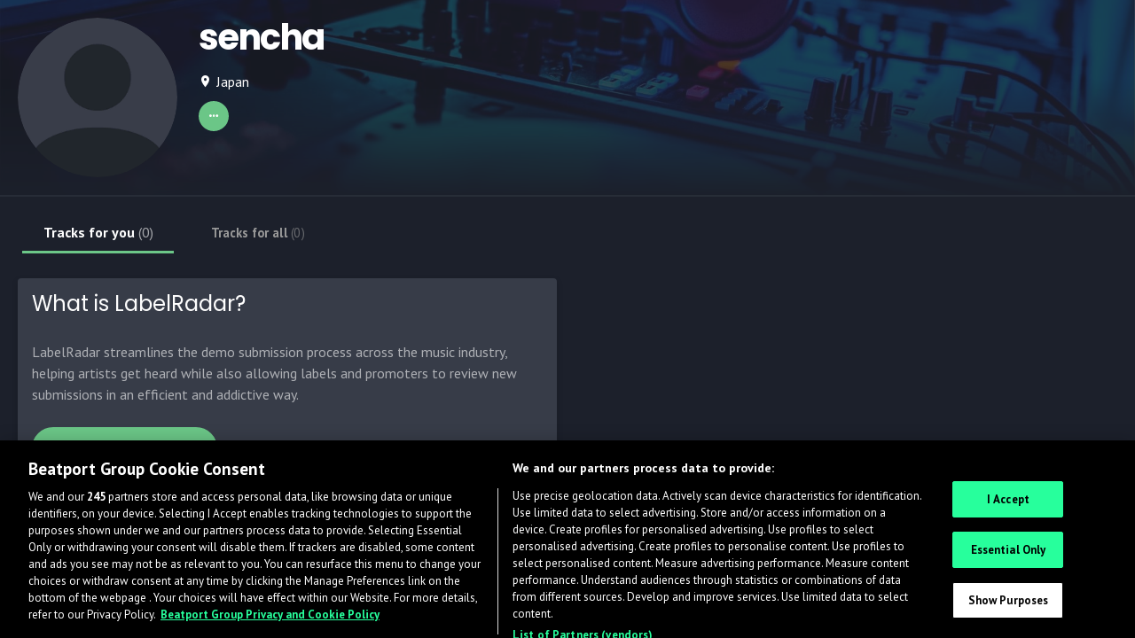

--- FILE ---
content_type: text/javascript
request_url: https://www.labelradar.com/6-es2015.a7fdbeda8d2d0f87142d.js
body_size: 11330
content:
(window.webpackJsonp=window.webpackJsonp||[]).push([[6],{F3iA:function(l,n,e){"use strict";var t=e("8Y7J"),u=e("SVse"),i=e("icWV"),o=e("iInd");e("atM9"),e("6Qg2"),e("EApP"),e("SQ58"),e("tbKA"),e.d(n,"a",function(){return a}),e.d(n,"b",function(){return N});var a=t["\u0275crt"]({encapsulation:0,styles:[["div.user-tile-container[_ngcontent-%COMP%]{border:1px solid gray;border-radius:5px;display:block;position:relative;min-height:98px;min-width:300px;padding:5px}div.user-tile-container.inactive-user[_ngcontent-%COMP%]{opacity:.6}div.user-tile-container[_ngcontent-%COMP%]   div.item-actions[_ngcontent-%COMP%], div.user-tile-container[_ngcontent-%COMP%]   div.item-img[_ngcontent-%COMP%], div.user-tile-container[_ngcontent-%COMP%]   div.item-info[_ngcontent-%COMP%]{display:inline-block;vertical-align:top}div.user-tile-container[_ngcontent-%COMP%]   div.item-img[_ngcontent-%COMP%]{height:100px;width:100px}div.user-tile-container[_ngcontent-%COMP%]   div.item-img[_ngcontent-%COMP%]   img[_ngcontent-%COMP%]{max-width:100%;max-height:100%;border-radius:4px}div.user-tile-container[_ngcontent-%COMP%]   div.item-info[_ngcontent-%COMP%]{min-width:120px;width:calc(90% - 100px);padding-left:8px;padding-top:0;padding-bottom:0}div.user-tile-container[_ngcontent-%COMP%]   div.item-actions[_ngcontent-%COMP%]{width:40%;min-width:100px;text-align:right;padding-right:5px}div.user-tile-container[_ngcontent-%COMP%]   .stats[_ngcontent-%COMP%]   span[_ngcontent-%COMP%], div.user-tile-container[_ngcontent-%COMP%]   .stats[_ngcontent-%COMP%]   strong[_ngcontent-%COMP%], div.user-tile-container[_ngcontent-%COMP%]   p[_ngcontent-%COMP%]:not(.fullname){font-size:14px}.item-info[_ngcontent-%COMP%]{position:relative;display:inline-block}.item-info[_ngcontent-%COMP%]   .fullname[_ngcontent-%COMP%]{display:inline-block;max-width:100%;margin-bottom:-2px;position:relative;font-weight:700;font-size:1rem;width:100%;overflow-y:visible}.item-info[_ngcontent-%COMP%]   .fullname[_ngcontent-%COMP%]   a[_ngcontent-%COMP%], .item-info[_ngcontent-%COMP%]   .fullname[_ngcontent-%COMP%]   p[_ngcontent-%COMP%]{font-weight:700;font-size:1rem}.item-info[_ngcontent-%COMP%]   .fullname[_ngcontent-%COMP%]   span.label[_ngcontent-%COMP%]{vertical-align:text-bottom}.item-info[_ngcontent-%COMP%]   p[_ngcontent-%COMP%]{margin:0}.item-info[_ngcontent-%COMP%]   p.location[_ngcontent-%COMP%]{font-weight:400;opacity:.85}.item-info[_ngcontent-%COMP%]   p.primary-genre[_ngcontent-%COMP%]{font-weight:400;opacity:.75}.item-info[_ngcontent-%COMP%]   div.stats[_ngcontent-%COMP%]{margin-top:10px}.item-info[_ngcontent-%COMP%]   div.stats[_ngcontent-%COMP%]   ul[_ngcontent-%COMP%]{padding-left:0;margin-bottom:0}.item-info[_ngcontent-%COMP%]   div.stats[_ngcontent-%COMP%]   ul[_ngcontent-%COMP%]   li[_ngcontent-%COMP%]{display:inline-block;list-style:none;margin-right:7px}.item-info[_ngcontent-%COMP%]   div.stats[_ngcontent-%COMP%]   ul[_ngcontent-%COMP%]   li[_ngcontent-%COMP%]   span[_ngcontent-%COMP%]{opacity:.7}.item-info[_ngcontent-%COMP%]   div.stats[_ngcontent-%COMP%]   ul[_ngcontent-%COMP%]   li[_ngcontent-%COMP%]   span[_ngcontent-%COMP%], .item-info[_ngcontent-%COMP%]   div.stats[_ngcontent-%COMP%]   ul[_ngcontent-%COMP%]   li[_ngcontent-%COMP%]   strong[_ngcontent-%COMP%]{font-size:13px;margin-right:4px}.item-actions[_ngcontent-%COMP%]   ul[_ngcontent-%COMP%]{padding-left:0}.item-actions[_ngcontent-%COMP%]   ul[_ngcontent-%COMP%]   li[_ngcontent-%COMP%]{list-style:none}.item-overlay[_ngcontent-%COMP%]{display:block;float:none;position:absolute;right:0;padding:0;margin:auto;top:6px;opacity:1;left:initial}.item-overlay[_ngcontent-%COMP%]   a[_ngcontent-%COMP%]   span[_ngcontent-%COMP%]{opacity:0}.item-overlay[_ngcontent-%COMP%]   a[_ngcontent-%COMP%]{padding:6px 12px!important;display:inline-block;box-shadow:0 8px 20px transparent;background:0 0!important;min-width:140px;z-index:10;position:relative}.item-overlay[_ngcontent-%COMP%]   a[_ngcontent-%COMP%]:hover, .user-tile-container[_ngcontent-%COMP%]:hover   .item-overlay[_ngcontent-%COMP%]   a[_ngcontent-%COMP%]{background:#333640!important;box-shadow:0 8px 20px rgba(0,0,0,.1)}.user-tile-container[_ngcontent-%COMP%]   .item-overlay[_ngcontent-%COMP%]   a[_ngcontent-%COMP%]   span[_ngcontent-%COMP%]{opacity:0;font-size:14px;display:inline-block;margin-right:4px;font-weight:700;-webkit-transform:translateX(-10px);transform:translateX(-10px);-webkit-transition:opacity .25s,-webkit-transform .45s;transition:opacity .25s ease,-webkit-transform .45s ease;transition:opacity .25s ease,transform .45s ease;transition:opacity .25s ease,transform .45s ease,-webkit-transform .45s ease}.user-tile-container[_ngcontent-%COMP%]:hover   .item-overlay[_ngcontent-%COMP%]   a[_ngcontent-%COMP%]   span[_ngcontent-%COMP%]{-webkit-transform:translateX(0);transform:translateX(0);opacity:.75}.user-tile-container[_ngcontent-%COMP%]:hover   .item-overlay[_ngcontent-%COMP%]   a[_ngcontent-%COMP%]:hover   span[_ngcontent-%COMP%]{opacity:1}.user-tile-container[_ngcontent-%COMP%]:hover   .item-overlay[_ngcontent-%COMP%]   ul[_ngcontent-%COMP%]   li[_ngcontent-%COMP%]:nth-child(1)   a[_ngcontent-%COMP%]   span[_ngcontent-%COMP%]{-webkit-transition-delay:0s;transition-delay:0s}.user-tile-container[_ngcontent-%COMP%]:hover   .item-overlay[_ngcontent-%COMP%]   ul[_ngcontent-%COMP%]   li[_ngcontent-%COMP%]:nth-child(2)   a[_ngcontent-%COMP%]   span[_ngcontent-%COMP%]{-webkit-transition-delay:80ms;transition-delay:80ms}.user-tile-container[_ngcontent-%COMP%]:hover   .item-overlay[_ngcontent-%COMP%]   ul[_ngcontent-%COMP%]   li[_ngcontent-%COMP%]:nth-child(3)   a[_ngcontent-%COMP%]   span[_ngcontent-%COMP%]{-webkit-transition-delay:.16s;transition-delay:.16s}.user-tile-container[_ngcontent-%COMP%]:hover   .item-overlay[_ngcontent-%COMP%]   ul[_ngcontent-%COMP%]   li[_ngcontent-%COMP%]:nth-child(4)   a[_ngcontent-%COMP%]   span[_ngcontent-%COMP%]{-webkit-transition-delay:.24s;transition-delay:.24s}.user-tile-container[_ngcontent-%COMP%]:hover   .item-overlay[_ngcontent-%COMP%]   ul[_ngcontent-%COMP%]   li[_ngcontent-%COMP%]:nth-child(5)   a[_ngcontent-%COMP%]   span[_ngcontent-%COMP%]{-webkit-transition-delay:.32s;transition-delay:.32s}.clickable[_ngcontent-%COMP%]{cursor:pointer;display:inline-block}.label-membership--signed[_ngcontent-%COMP%], .label-membership--watchlist[_ngcontent-%COMP%]{cursor:help}.label-membership--collaboration[_ngcontent-%COMP%]{z-index:9}"]],data:{}});function r(l){return t["\u0275vid"](0,[(l()(),t["\u0275eld"](0,0,null,null,1,"span",[["class","label label-membership label-membership--pro"]],null,null,null,null,null)),(l()(),t["\u0275ted"](-1,null,[" PRO "]))],null,null)}function s(l){return t["\u0275vid"](0,[(l()(),t["\u0275eld"](0,0,null,null,1,"span",[["class","label label-membership label-membership--watchlist"]],null,[[null,"click"]],function(l,n,e){var t=!0;return"click"===n&&(t=!1!==l.component.displayWatchlistToast(e)&&t),t},null,null)),(l()(),t["\u0275eld"](1,0,null,null,0,"i",[["class","mdi mdi-eye"]],null,null,null,null,null))],null,null)}function c(l){return t["\u0275vid"](0,[(l()(),t["\u0275eld"](0,0,null,null,1,"span",[["class","artist-with-signed-tracks label label-membership label-membership--signed "]],null,[[null,"click"]],function(l,n,e){var t=!0;return"click"===n&&(t=!1!==l.component.displayArtistWithSignedToast(e)&&t),t},null,null)),(l()(),t["\u0275eld"](1,0,null,null,0,"i",[["class","mdi mdi-account-check"]],null,null,null,null,null))],null,null)}function d(l){return t["\u0275vid"](0,[(l()(),t["\u0275eld"](0,0,null,null,1,"span",[["class","artist-open-to-collaboration label label-membership label-membership--collaboration "]],null,[[null,"click"]],function(l,n,e){var t=!0;return"click"===n&&(t=!1!==l.component.onCollaborationInfo(e)&&t),t},null,null)),(l()(),t["\u0275eld"](1,0,null,null,0,"i",[["class","mdi mdi-account-multiple"]],null,null,null,null,null))],null,null)}function g(l){return t["\u0275vid"](0,[(l()(),t["\u0275eld"](0,0,null,null,1,"span",[["class","text-muted text-sm"]],null,null,null,null,null)),(l()(),t["\u0275ted"](-1,null,[" (inactive) "]))],null,null)}function p(l){return t["\u0275vid"](0,[(l()(),t["\u0275eld"](0,0,null,null,1,"p",[["class","location text-ellipsis"]],null,null,null,null,null)),(l()(),t["\u0275ted"](1,null,["",""]))],null,function(l,n){l(n,1,0,n.component.user.location)})}function f(l){return t["\u0275vid"](0,[(l()(),t["\u0275eld"](0,0,null,null,1,"p",[["class","primary-genre text-ellipsis clickable"]],null,[[null,"click"]],function(l,n,e){var t=!0,u=l.component;return"click"===n&&(t=!1!==u.onDataItemClick("activeStatus",u.user.currentlyActive)&&t),t},null,null)),(l()(),t["\u0275ted"](1,null,[" "," "]))],null,function(l,n){l(n,1,0,n.component.user.currentlyActive?"Active":"Taking a break")})}function m(l){return t["\u0275vid"](0,[(l()(),t["\u0275eld"](0,0,null,null,1,"p",[["class","location text-ellipsis"]],null,null,null,null,null)),(l()(),t["\u0275eld"](1,0,null,null,0,"br",[],null,null,null,null,null))],null,null)}function C(l){return t["\u0275vid"](0,[(l()(),t["\u0275eld"](0,0,null,null,1,"p",[["class","primary-genre text-ellipsis clickable"]],null,[[null,"click"]],function(l,n,e){var t=!0;return"click"===n&&(t=!1!==l.component.onDataItemClick("primaryGenre")&&t),t},null,null)),(l()(),t["\u0275ted"](1,null,[" "," "]))],null,function(l,n){var e=n.component;l(n,1,0,e.user.statAndDetails.mainGenre?e.user.statAndDetails.mainGenre.name:"Not enough genre data.")})}function h(l){return t["\u0275vid"](0,[(l()(),t["\u0275eld"](0,0,null,null,4,"li",[["class","clickable"]],null,[[null,"click"]],function(l,n,e){var t=!0;return"click"===n&&(t=!1!==l.component.onDataItemClick("shortlisted")&&t),t},null,null)),(l()(),t["\u0275eld"](1,0,null,null,1,"span",[],null,null,null,null,null)),(l()(),t["\u0275ted"](-1,null,["Shortlisted"])),(l()(),t["\u0275eld"](3,0,null,null,1,"strong",[],null,null,null,null,null)),(l()(),t["\u0275ted"](4,null,["",""])),(l()(),t["\u0275eld"](5,0,null,null,4,"li",[["class","clickable"]],null,[[null,"click"]],function(l,n,e){var t=!0;return"click"===n&&(t=!1!==l.component.onDataItemClick("watchlists")&&t),t},null,null)),(l()(),t["\u0275eld"](6,0,null,null,1,"span",[],null,null,null,null,null)),(l()(),t["\u0275ted"](-1,null,["Watchlists"])),(l()(),t["\u0275eld"](8,0,null,null,1,"strong",[],null,null,null,null,null)),(l()(),t["\u0275ted"](9,null,["",""])),(l()(),t["\u0275eld"](10,0,null,null,4,"li",[["class","clickable"]],null,[[null,"click"]],function(l,n,e){var t=!0;return"click"===n&&(t=!1!==l.component.onDataItemClick("availableTracks")&&t),t},null,null)),(l()(),t["\u0275eld"](11,0,null,null,1,"span",[],null,null,null,null,null)),(l()(),t["\u0275ted"](-1,null,["Available Tracks"])),(l()(),t["\u0275eld"](13,0,null,null,1,"strong",[],null,null,null,null,null)),(l()(),t["\u0275ted"](14,null,["",""]))],null,function(l,n){var e=n.component;l(n,4,0,e.user.statAndDetails.shortlisted),l(n,9,0,e.user.statAndDetails.watchlists),l(n,14,0,e.user.statAndDetails.availableTracks)})}function v(l){return t["\u0275vid"](0,[(l()(),t["\u0275eld"](0,0,null,null,5,"li",[["class",""]],null,null,null,null,null)),(l()(),t["\u0275eld"](1,0,null,null,1,"span",[],null,null,null,null,null)),(l()(),t["\u0275ted"](-1,null,["Watchlist Date"])),(l()(),t["\u0275eld"](3,0,null,null,2,"strong",[],null,null,null,null,null)),(l()(),t["\u0275ted"](4,null,["",""])),t["\u0275ppd"](5,1),(l()(),t["\u0275eld"](6,0,null,null,5,"li",[["class",""]],null,null,null,null,null)),(l()(),t["\u0275eld"](7,0,null,null,1,"span",[],null,null,null,null,null)),(l()(),t["\u0275ted"](-1,null,["Fans"])),(l()(),t["\u0275eld"](9,0,null,null,2,"strong",[],null,null,null,null,null)),(l()(),t["\u0275ted"](10,null,["",""])),t["\u0275ppd"](11,2)],null,function(l,n){var e=n.component,u=t["\u0275unv"](n,4,0,l(n,5,0,t["\u0275nov"](n.parent.parent,0),e.user.statAndDetails.watchlistDate));l(n,4,0,u);var i=t["\u0275unv"](n,10,0,l(n,11,0,t["\u0275nov"](n.parent.parent,1),e.user.statAndDetails.fanCount,2));l(n,10,0,i)})}function b(l){return t["\u0275vid"](0,[(l()(),t["\u0275eld"](0,0,null,null,5,"div",[["class","stats text-ellipsis m-t-0"]],null,null,null,null,null)),(l()(),t["\u0275eld"](1,0,null,null,4,"ul",[],null,null,null,null,null)),(l()(),t["\u0275and"](16777216,null,null,1,null,h)),t["\u0275did"](3,16384,null,0,u.NgIf,[t.ViewContainerRef,t.TemplateRef],{ngIf:[0,"ngIf"]},null),(l()(),t["\u0275and"](16777216,null,null,1,null,v)),t["\u0275did"](5,16384,null,0,u.NgIf,[t.ViewContainerRef,t.TemplateRef],{ngIf:[0,"ngIf"]},null)],function(l,n){var e=n.component;l(n,3,0,e.user.userType===e.accountTypeEnum.Artist),l(n,5,0,e.user.userType===e.accountTypeEnum.Label)},null)}function S(l){return t["\u0275vid"](0,[(l()(),t["\u0275ted"](0,null,[""," ",""]))],null,function(l,n){l(n,0,0,n.context.index>0?", ":"",n.context.$implicit.itemName)})}function _(l){return t["\u0275vid"](0,[(l()(),t["\u0275eld"](0,0,null,null,3,"li",[],null,null,null,null,null)),(l()(),t["\u0275eld"](1,0,null,null,2,"span",[],null,null,null,null,null)),(l()(),t["\u0275and"](16777216,null,null,1,null,S)),t["\u0275did"](3,278528,null,0,u.NgForOf,[t.ViewContainerRef,t.TemplateRef,t.IterableDiffers],{ngForOf:[0,"ngForOf"]},null)],function(l,n){l(n,3,0,n.component.user.daws)},null)}function O(l){return t["\u0275vid"](0,[(l()(),t["\u0275eld"](0,0,null,null,4,"li",[],null,null,null,null,null)),(l()(),t["\u0275eld"](1,0,null,null,1,"span",[],null,null,null,null,null)),(l()(),t["\u0275ted"](-1,null,["Watchlists"])),(l()(),t["\u0275eld"](3,0,null,null,1,"strong",[],null,null,null,null,null)),(l()(),t["\u0275ted"](4,null,["",""]))],null,function(l,n){l(n,4,0,n.component.user.statAndDetails.watchlists)})}function M(l){return t["\u0275vid"](0,[(l()(),t["\u0275ted"](0,null,[""," ",""]))],null,function(l,n){l(n,0,0,n.context.index>0?", ":"",n.context.$implicit.displayName)})}function y(l){return t["\u0275vid"](0,[(l()(),t["\u0275eld"](0,0,null,null,3,"li",[],null,null,null,null,null)),(l()(),t["\u0275eld"](1,0,null,null,2,"span",[],null,null,null,null,null)),(l()(),t["\u0275and"](16777216,null,null,1,null,M)),t["\u0275did"](3,278528,null,0,u.NgForOf,[t.ViewContainerRef,t.TemplateRef,t.IterableDiffers],{ngForOf:[0,"ngForOf"]},null)],function(l,n){l(n,3,0,n.component.user.languages)},null)}function T(l){return t["\u0275vid"](0,[(l()(),t["\u0275eld"](0,0,null,null,7,"div",[["class","stats stats--network text-ellipsis m-t-0"]],null,null,null,null,null)),(l()(),t["\u0275eld"](1,0,null,null,6,"ul",[],null,null,null,null,null)),(l()(),t["\u0275and"](16777216,null,null,1,null,_)),t["\u0275did"](3,16384,null,0,u.NgIf,[t.ViewContainerRef,t.TemplateRef],{ngIf:[0,"ngIf"]},null),(l()(),t["\u0275and"](16777216,null,null,1,null,O)),t["\u0275did"](5,16384,null,0,u.NgIf,[t.ViewContainerRef,t.TemplateRef],{ngIf:[0,"ngIf"]},null),(l()(),t["\u0275and"](16777216,null,null,1,null,y)),t["\u0275did"](7,16384,null,0,u.NgIf,[t.ViewContainerRef,t.TemplateRef],{ngIf:[0,"ngIf"]},null)],function(l,n){var e=n.component;l(n,3,0,null==e.user?null:null==e.user.daws?null:e.user.daws.length),l(n,5,0,null==e.user?null:e.user.statAndDetails),l(n,7,0,null==e.user?null:null==e.user.languages?null:e.user.languages.length)},null)}function P(l){return t["\u0275vid"](0,[(l()(),t["\u0275eld"](0,0,null,null,3,"a",[],null,[[null,"click"]],function(l,n,e){var t=!0,u=l.component;return"click"===n&&(t=!1!==u.removeFromWatchlist(u.user)&&t),t},null,null)),(l()(),t["\u0275eld"](1,0,null,null,1,"span",[],null,null,null,null,null)),(l()(),t["\u0275ted"](-1,null,["- Watchlist"])),(l()(),t["\u0275eld"](3,0,null,null,0,"i",[["class","mdi mdi-minus-circle-outline"]],null,null,null,null,null))],null,null)}function I(l){return t["\u0275vid"](0,[(l()(),t["\u0275eld"](0,0,null,null,3,"a",[],null,[[null,"click"]],function(l,n,e){var t=!0,u=l.component;return"click"===n&&(t=!1!==u.addToWatchlist(u.user)&&t),t},null,null)),(l()(),t["\u0275eld"](1,0,null,null,1,"span",[],null,null,null,null,null)),(l()(),t["\u0275ted"](-1,null,["+ Watchlist"])),(l()(),t["\u0275eld"](3,0,null,null,0,"i",[["class","mdi mdi-eye"]],null,null,null,null,null))],null,null)}function k(l){return t["\u0275vid"](0,[(l()(),t["\u0275eld"](0,0,null,null,4,"li",[],null,null,null,null,null)),(l()(),t["\u0275and"](16777216,null,null,1,null,P)),t["\u0275did"](2,16384,null,0,u.NgIf,[t.ViewContainerRef,t.TemplateRef],{ngIf:[0,"ngIf"]},null),(l()(),t["\u0275and"](16777216,null,null,1,null,I)),t["\u0275did"](4,16384,null,0,u.NgIf,[t.ViewContainerRef,t.TemplateRef],{ngIf:[0,"ngIf"]},null)],function(l,n){var e=n.component;l(n,2,0,e.user.watchlisted),l(n,4,0,!e.user.watchlisted)},null)}function w(l){return t["\u0275vid"](0,[(l()(),t["\u0275eld"](0,0,null,null,0,"i",[["class","mdi mdi-send"]],null,null,null,null,null))],null,null)}function R(l){return t["\u0275vid"](0,[(l()(),t["\u0275eld"](0,0,null,null,0,"i",[["class","mdi mdi-check"]],null,null,null,null,null))],null,null)}function x(l){return t["\u0275vid"](0,[(l()(),t["\u0275eld"](0,0,null,null,7,"li",[],null,null,null,null,null)),(l()(),t["\u0275eld"](1,0,null,null,6,"a",[],null,[[null,"click"]],function(l,n,e){var t=!0,u=l.component;return"click"===n&&(t=!1!==u.inviteToSubmit(u.user)&&t),t},null,null)),(l()(),t["\u0275eld"](2,0,null,null,1,"span",[],null,null,null,null,null)),(l()(),t["\u0275ted"](3,null,["",""])),(l()(),t["\u0275and"](16777216,null,null,1,null,w)),t["\u0275did"](5,16384,null,0,u.NgIf,[t.ViewContainerRef,t.TemplateRef],{ngIf:[0,"ngIf"]},null),(l()(),t["\u0275and"](16777216,null,null,1,null,R)),t["\u0275did"](7,16384,null,0,u.NgIf,[t.ViewContainerRef,t.TemplateRef],{ngIf:[0,"ngIf"]},null)],function(l,n){var e=n.component;l(n,5,0,!(null!=e.user&&e.user.monthlyInviteToSubmitSent)),l(n,7,0,null==e.user?null:e.user.monthlyInviteToSubmitSent)},function(l,n){l(n,3,0,n.component.user.monthlyInviteToSubmitSent?"Invited":"Invite to Submit")})}function A(l){return t["\u0275vid"](0,[(l()(),t["\u0275eld"](0,0,null,null,4,"li",[],null,null,null,null,null)),(l()(),t["\u0275eld"](1,0,null,null,3,"a",[],null,[[null,"click"]],function(l,n,e){var t=!0,u=l.component;return"click"===n&&(t=!1!==u.connect(u.user)&&t),t},null,null)),(l()(),t["\u0275eld"](2,0,null,null,1,"span",[],null,null,null,null,null)),(l()(),t["\u0275ted"](-1,null,["Connect"])),(l()(),t["\u0275eld"](4,0,null,null,0,"i",[["class","mdi mdi-link-variant"]],null,null,null,null,null))],null,null)}function D(l){return t["\u0275vid"](0,[(l()(),t["\u0275eld"](0,0,null,null,4,"li",[],null,null,null,null,null)),(l()(),t["\u0275eld"](1,0,null,null,3,"a",[],null,[[null,"click"]],function(l,n,e){var t=!0,u=l.component;return"click"===n&&(t=!1!==u.hide(u.user)&&t),t},null,null)),(l()(),t["\u0275eld"](2,0,null,null,1,"span",[],null,null,null,null,null)),(l()(),t["\u0275ted"](-1,null,["Hide"])),(l()(),t["\u0275eld"](4,0,null,null,0,"i",[["class","mdi mdi-close"]],null,null,null,null,null))],null,null)}function N(l){return t["\u0275vid"](0,[t["\u0275pid"](0,u.DatePipe,[t.LOCALE_ID]),t["\u0275pid"](0,i.a,[]),(l()(),t["\u0275eld"](2,0,null,null,57,"div",[["class","p-sm-y p-sm-x user-tile-container"]],[[2,"inactive-user",null]],null,null,null,null)),(l()(),t["\u0275eld"](3,0,null,null,6,"div",[["class","item-img"]],null,null,null,null,null)),(l()(),t["\u0275eld"](4,0,null,null,5,"a",[["routerLinkActive","router-link-active"],["target","_blank"]],[[1,"target",0],[8,"href",4]],[[null,"click"]],function(l,n,e){var u=!0;return"click"===n&&(u=!1!==t["\u0275nov"](l,5).onClick(e.button,e.ctrlKey,e.metaKey,e.shiftKey)&&u),u},null,null)),t["\u0275did"](5,671744,[[2,4]],0,o.p,[o.m,o.a,u.LocationStrategy],{target:[0,"target"],routerLink:[1,"routerLink"]},null),t["\u0275did"](6,1720320,null,2,o.o,[o.m,t.ElementRef,t.Renderer2,[2,o.n],[2,o.p]],{routerLinkActive:[0,"routerLinkActive"]},null),t["\u0275qud"](603979776,1,{links:1}),t["\u0275qud"](603979776,2,{linksWithHrefs:1}),(l()(),t["\u0275eld"](9,0,null,null,0,"img",[["alt","Avatar of the user."]],[[8,"src",4]],null,null,null,null)),(l()(),t["\u0275eld"](10,0,null,null,30,"div",[["class","item-info"]],null,null,null,null,null)),(l()(),t["\u0275eld"](11,0,null,null,17,"div",[],null,null,null,null,null)),(l()(),t["\u0275eld"](12,0,null,null,16,"p",[["class","fullname text-ellipsis m-b-0"]],null,null,null,null,null)),(l()(),t["\u0275eld"](13,0,null,null,15,"a",[["class",""],["routerLinkActive","router-link-active"],["target","_blank"]],[[1,"target",0],[8,"href",4]],[[null,"click"]],function(l,n,e){var u=!0;return"click"===n&&(u=!1!==t["\u0275nov"](l,14).onClick(e.button,e.ctrlKey,e.metaKey,e.shiftKey)&&u),u},null,null)),t["\u0275did"](14,671744,[[4,4]],0,o.p,[o.m,o.a,u.LocationStrategy],{target:[0,"target"],routerLink:[1,"routerLink"]},null),t["\u0275did"](15,1720320,null,2,o.o,[o.m,t.ElementRef,t.Renderer2,[2,o.n],[2,o.p]],{routerLinkActive:[0,"routerLinkActive"]},null),t["\u0275qud"](603979776,3,{links:1}),t["\u0275qud"](603979776,4,{linksWithHrefs:1}),(l()(),t["\u0275ted"](18,null,[" "," "])),(l()(),t["\u0275and"](16777216,null,null,1,null,r)),t["\u0275did"](20,16384,null,0,u.NgIf,[t.ViewContainerRef,t.TemplateRef],{ngIf:[0,"ngIf"]},null),(l()(),t["\u0275and"](16777216,null,null,1,null,s)),t["\u0275did"](22,16384,null,0,u.NgIf,[t.ViewContainerRef,t.TemplateRef],{ngIf:[0,"ngIf"]},null),(l()(),t["\u0275and"](16777216,null,null,1,null,c)),t["\u0275did"](24,16384,null,0,u.NgIf,[t.ViewContainerRef,t.TemplateRef],{ngIf:[0,"ngIf"]},null),(l()(),t["\u0275and"](16777216,null,null,1,null,d)),t["\u0275did"](26,16384,null,0,u.NgIf,[t.ViewContainerRef,t.TemplateRef],{ngIf:[0,"ngIf"]},null),(l()(),t["\u0275and"](16777216,null,null,1,null,g)),t["\u0275did"](28,16384,null,0,u.NgIf,[t.ViewContainerRef,t.TemplateRef],{ngIf:[0,"ngIf"]},null),(l()(),t["\u0275and"](16777216,null,null,1,null,p)),t["\u0275did"](30,16384,null,0,u.NgIf,[t.ViewContainerRef,t.TemplateRef],{ngIf:[0,"ngIf"]},null),(l()(),t["\u0275and"](16777216,null,null,1,null,f)),t["\u0275did"](32,16384,null,0,u.NgIf,[t.ViewContainerRef,t.TemplateRef],{ngIf:[0,"ngIf"]},null),(l()(),t["\u0275and"](16777216,null,null,1,null,m)),t["\u0275did"](34,16384,null,0,u.NgIf,[t.ViewContainerRef,t.TemplateRef],{ngIf:[0,"ngIf"]},null),(l()(),t["\u0275and"](16777216,null,null,1,null,C)),t["\u0275did"](36,16384,null,0,u.NgIf,[t.ViewContainerRef,t.TemplateRef],{ngIf:[0,"ngIf"]},null),(l()(),t["\u0275and"](16777216,null,null,1,null,b)),t["\u0275did"](38,16384,null,0,u.NgIf,[t.ViewContainerRef,t.TemplateRef],{ngIf:[0,"ngIf"]},null),(l()(),t["\u0275and"](16777216,null,null,1,null,T)),t["\u0275did"](40,16384,null,0,u.NgIf,[t.ViewContainerRef,t.TemplateRef],{ngIf:[0,"ngIf"]},null),(l()(),t["\u0275eld"](41,0,null,null,18,"div",[["class","item-actions item-overlay"]],null,null,null,null,null)),(l()(),t["\u0275eld"](42,0,null,null,17,"ul",[],null,null,null,null,null)),(l()(),t["\u0275eld"](43,0,null,null,8,"li",[],null,null,null,null,null)),(l()(),t["\u0275eld"](44,0,null,null,7,"a",[["routerLinkActive","router-link-active"],["target","_blank"]],[[1,"target",0],[8,"href",4]],[[null,"click"]],function(l,n,e){var u=!0;return"click"===n&&(u=!1!==t["\u0275nov"](l,45).onClick(e.button,e.ctrlKey,e.metaKey,e.shiftKey)&&u),u},null,null)),t["\u0275did"](45,671744,[[6,4]],0,o.p,[o.m,o.a,u.LocationStrategy],{target:[0,"target"],routerLink:[1,"routerLink"]},null),t["\u0275did"](46,1720320,null,2,o.o,[o.m,t.ElementRef,t.Renderer2,[2,o.n],[2,o.p]],{routerLinkActive:[0,"routerLinkActive"]},null),t["\u0275qud"](603979776,5,{links:1}),t["\u0275qud"](603979776,6,{linksWithHrefs:1}),(l()(),t["\u0275eld"](49,0,null,null,1,"span",[],null,null,null,null,null)),(l()(),t["\u0275ted"](-1,null,["View profile"])),(l()(),t["\u0275eld"](51,0,null,null,0,"i",[["class","mdi mdi-account-circle-outline"]],null,null,null,null,null)),(l()(),t["\u0275and"](16777216,null,null,1,null,k)),t["\u0275did"](53,16384,null,0,u.NgIf,[t.ViewContainerRef,t.TemplateRef],{ngIf:[0,"ngIf"]},null),(l()(),t["\u0275and"](16777216,null,null,1,null,x)),t["\u0275did"](55,16384,null,0,u.NgIf,[t.ViewContainerRef,t.TemplateRef],{ngIf:[0,"ngIf"]},null),(l()(),t["\u0275and"](16777216,null,null,1,null,A)),t["\u0275did"](57,16384,null,0,u.NgIf,[t.ViewContainerRef,t.TemplateRef],{ngIf:[0,"ngIf"]},null),(l()(),t["\u0275and"](16777216,null,null,1,null,D)),t["\u0275did"](59,16384,null,0,u.NgIf,[t.ViewContainerRef,t.TemplateRef],{ngIf:[0,"ngIf"]},null)],function(l,n){var e=n.component;l(n,5,0,"_blank",e.userUrl),l(n,6,0,"router-link-active"),l(n,14,0,"_blank",e.userUrl),l(n,15,0,"router-link-active"),l(n,20,0,e.user.userType===e.accountTypeEnum.Artist&&e.user.membershipType===e.membershipTypeEnum.Pro),l(n,22,0,e.user.userType===e.accountTypeEnum.Artist&&e.user.watchlisted),l(n,24,0,e.user.previouslySigned),l(n,26,0,e.userTileType===e.userTileTypeEnum.ARTIST_NETWORK&&(null==e.user.collaborationStatus?null:e.user.collaborationStatus.openToCollaboration)),l(n,28,0,e.userTileType===e.userTileTypeEnum.ARTIST_DISCOVERED&&!e.user.active),l(n,30,0,e.user.location),l(n,32,0,void 0!==e.user.currentlyActive),l(n,34,0,!e.user.location),l(n,36,0,e.user.userType===e.accountTypeEnum.Artist),l(n,38,0,e.user.statAndDetails&&e.userTileType!==e.userTileTypeEnum.ARTIST_NETWORK),l(n,40,0,e.userTileType===e.userTileTypeEnum.ARTIST_NETWORK),l(n,45,0,"_blank",e.userUrl),l(n,46,0,"router-link-active"),l(n,53,0,e.userTileType===e.userTileTypeEnum.ARTIST_DISCOVERED||e.userTileType===e.userTileTypeEnum.ARTIST_IN_WATCHLIST&&e.user.watchlisted),l(n,55,0,(e.userTileType===e.userTileTypeEnum.ARTIST_DISCOVERED||e.userTileType===e.userTileTypeEnum.ARTIST_IN_WATCHLIST)&&e.inviteToSubmitEnabled),l(n,57,0,e.userTileType===e.userTileTypeEnum.ARTIST_NETWORK),l(n,59,0,e.userTileType===e.userTileTypeEnum.ARTIST_NETWORK)},function(l,n){var e=n.component;l(n,2,0,e.userTileType===e.userTileTypeEnum.ARTIST_DISCOVERED&&!e.user.active),l(n,4,0,t["\u0275nov"](n,5).target,t["\u0275nov"](n,5).href),l(n,9,0,e.user.imageUrl||"/assets/images/profile.jpg"),l(n,13,0,t["\u0275nov"](n,14).target,t["\u0275nov"](n,14).href),l(n,18,0,e.user.fullname),l(n,44,0,t["\u0275nov"](n,45).target,t["\u0275nov"](n,45).href)})}},atM9:function(l,n,e){"use strict";e.d(n,"b",function(){return r}),e.d(n,"a",function(){return s});var t=e("Ghbd"),u=(e("tbKA"),e("SQ58"),e("NbrF")),i=e("8Y7J"),o=(e("Tj/N"),e("6Qg2"),e("PSD3")),a=e.n(o),r=function(l){return l.RECEIVER="RECEIVER",l.ARTIST_IN_WATCHLIST="ARTIST_IN_WATCHLIST",l.ARTIST_DISCOVERED="ARTIST_DISCOVERED",l.ARTIST_NETWORK="ARTIST_NETWORK",l}({});class s{constructor(l,n,e,o){this.userService=l,this.toastService=n,this.errorService=e,this.artistService=o,this.membershipTypeEnum=t.a,this.userTileTypeEnum=r,this.inviteToSubmitEnabled=!0,this.userTileType=r.RECEIVER,this.userUrl="",this.accountTypeEnum=u.a,this.onRemoveFromWatchlist=new i.EventEmitter,this.onInviteToSubmit=new i.EventEmitter,this.onConnectSent=new i.EventEmitter,this.onArtistHidden=new i.EventEmitter,this.inviteToSubmitLoading=!1,this.watchlistInUpdate=!1,this.actionLoading=!1}ngOnInit(){this.userUrl=this.calculateUserUrl()||""}calculateUserUrl(){if(!this.user)return"";switch(this.user.userType){case u.a.Artist:return`/artists/${this.user.username}/profile`;case u.a.Label:return`/labels/${this.user.username}/profile`;case u.a.Promoter:return`/promoters/${this.user.username}/profile`;case u.a.Opportunity:return`/contests/${this.user.username}/profile`;default:throw"Wrong type of user."}}removeFromWatchlist(){this.watchlistInUpdate||(this.watchlistInUpdate=!0,this.userService.removeFromWatchlist(this.user.id).subscribe(l=>{this.watchlistInUpdate=!1,this.onRemoveFromWatchlist.next(this.user),this.user.watchlisted=!1,this.userTileType!==r.ARTIST_IN_WATCHLIST&&this.toastService.info("This Artist has been removed from your Watchlist. Click to undo.","Done!").onTap.subscribe(()=>this.addToWatchlist())},l=>{this.watchlistInUpdate=!1,this.errorService.showToast(l)}))}addToWatchlist(){this.watchlistInUpdate||(this.watchlistInUpdate=!0,this.userService.addToWatchlist(this.user.id).subscribe(l=>{this.watchlistInUpdate=!1,this.user.watchlisted=!0,this.toastService.success("This Artist has been added to your Watchlist.","Success!")},l=>{this.watchlistInUpdate=!1,this.errorService.showToast(l)}))}inviteToSubmit(){this.inviteToSubmitLoading||(this.user.monthlyInviteToSubmitSent?this.toastService.info("To help protect artists from spam there is a monthly limit of sending one invite to submit per artist per label.","Invite already sent!"):(this.inviteToSubmitLoading=!0,this.artistService.inviteToSubmit(this.user).subscribe(l=>{this.inviteToSubmitLoading=!1,this.user.monthlyInviteToSubmitSent=!0;const n=l.remainingInvitesAvailable;let e="";void 0!==n&&(e+=n+" ",e+="more invite"+(1!==n?"s":"")+" remaining this month. "),this.toastService.success(`${e}If they take you up on it you\u2019ll find the submission pending in My Submissions.`,"Invite sent!"),this.onInviteToSubmit.next(this.user)},l=>{this.inviteToSubmitLoading=!1;const n=l.error||l;n.extraDetails&&n.extraDetails.limitReached?this.toastService.info("You\u2019ve reached your monthly limit of sending 100 invites to submit.","Monthly limit reached!"):this.errorService.showToast(l)})))}connect(){this.actionLoading||(this.actionLoading=!0,this.artistService.connect(this.user.id).subscribe(l=>{this.actionLoading=!1,this.toastService.success("The artist has successfully received your connection request.","Request sent!"),this.onConnectSent.next(this.user)},l=>{this.actionLoading=!1;const n=l.error||l;if(n.extraDetails&&n.extraDetails.limitReached){const l=n.extraDetails.maxActionsAllowed||5;this.toastService.info(l>5?`You\u2019ve reached your daily limit of sending ${l} connection requests!`:`You\u2019ve reached the limit of ${l} connection requests. Upgrade to PRO to connect with more artists.`,"Connect limit reached!")}else n.extraDetails&&n.extraDetails.customInfoException?this.toastService.info(`${n.message}`):this.errorService.showToast(l)}))}hide(){this.actionLoading||(this.actionLoading=!0,this.artistService.hide(this.user.id).subscribe(l=>{this.actionLoading=!1,this.onArtistHidden.next(this.user)},l=>{this.actionLoading=!1;const n=l.error||l;n.extraDetails&&n.extraDetails.limitReached?this.toastService.info("You've reached the limit of 5 'hides.' Upgrade to PRO to unlock the full Artist Network experience.","Hide limit reached!"):this.errorService.showToast(l)}))}onDataItemClick(l="",n){let e,t;switch(l){case"primaryGenre":e="Primary Genre",t="This represents the genre the artist produces most often as determined by their submissions made over the last 365 days! Please note this represents only their primary genre and doesn\u2019t mean the artist never produces in other genres as well.";break;case"shortlisted":e="Track Shortlists Received",t="This number represents the <strong>total number of track shortlist actions</strong> the artist has received (all time).";break;case"watchlists":e="Artist Watchlists Placements",t="This number represents the <strong>total number of Artist Watchlists</strong> this artist is currently on.";break;case"availableTracks":e="Tracks Currently Available",t="This number represents the <strong>total number of submissions</strong> the artist has uploaded to the platform that are not currently marked as signed. You will not have visibility on some of them if they haven\u2019t sent them to you directly (or aren\u2019t available in General Submissions).";break;case"activeStatus":e=n?"Active":"Taking a break",t=n?"If a label has taken an action on the platform in the last 28 days, they are considered active! This is to ensure you're only being recommended partners that are actively scouting for music!":'If a label hasn\u2019t taken any actions for 28 days, they are automatically hidden from our <a href="https://www.labelradar.com/our-labels" class="text-link" target="_blank">lists</a> until they return. This is to ensure you\'re only seeing partners that are actively scouting for music!'}a.a.fire({title:e,html:t,confirmButtonText:"Got it!"})}displayArtistWithSignedToast(l){l.preventDefault(),l.stopImmediatePropagation(),this.toastService.info("You\u2019ve signed a track from this artist before.")}displayWatchlistToast(l){l.preventDefault(),l.stopImmediatePropagation(),this.toastService.info("This Artist is currently added to your Artist Watchlist!")}onCollaborationInfo(l){l.preventDefault(),this.user&&this.user.collaborationStatus&&this.user.collaborationStatus.openToCollaboration&&a.a.fire({type:"info",title:`${this.user.fullname} is open to collaborations!`,html:`Interested in collaborating: <strong>${this.user.collaborationStatus.displayName.toLowerCase()}</strong>.`,confirmButtonText:"Okay!"})}}},nx2p:function(l,n,e){"use strict";var t=e("8Y7J"),u=e("6GZM"),i=e("ahQ3"),o=e("SVse"),a=e("s7LF"),r=e("yv/X"),s=e("8Zpt");e("1F2N"),e("Tg0f"),e("SQ58"),e("tDCh"),e("Qi2/"),e("y/3b"),e("5pZN"),e("ZTt9"),e("tbKA"),e("zp7s"),e("E8Wc"),e.d(n,"a",function(){return c}),e.d(n,"b",function(){return V});var c=t["\u0275crt"]({encapsulation:0,styles:[[".filters[_ngcontent-%COMP%]{width:320px;min-width:320px;box-sizing:border-box;background:#1c202b;margin:0;padding:0;display:inline-block;position:relative;top:0;right:0;min-height:100%;border-left:1px solid #313c4e;border-bottom:1px solid #313c4e;overflow:hidden}@media (min-width:1400px){.filters[_ngcontent-%COMP%]{border-bottom:none}}.filters[_ngcontent-%COMP%]   .filter-container[_ngcontent-%COMP%]{position:relative;padding:15px 15px 100px;background-color:inherit;z-index:11}button.apply-filters-button[_ngcontent-%COMP%]{position:fixed;right:57px;bottom:30px;z-index:12;box-shadow:0 0 10px #373c44;display:none;color:#1c202b;text-shadow:none}button.apply-filters-button[_ngcontent-%COMP%]:hover{color:#fff}button.apply-filters-button.visible[_ngcontent-%COMP%]{display:inline-block}button.apply-filters-button.extra-margin[_ngcontent-%COMP%]{bottom:70px;right:70px}div.limited-width-button-container[_ngcontent-%COMP%]{position:fixed;width:calc(100% - 14.5rem);max-width:1400px;bottom:0;right:0;left:14.5rem;margin:0;z-index:3}div.limited-width-button-container[_ngcontent-%COMP%]   button.apply-filters-button[_ngcontent-%COMP%]{position:absolute}.filters-title[_ngcontent-%COMP%]{margin-top:0;font-size:1.4rem}.filter-drowpdown-toggle[_ngcontent-%COMP%]{padding:5px;position:relative;top:-8px;cursor:pointer;display:inline-block}.filter-subsection[_ngcontent-%COMP%]{max-height:0;overflow:hidden;-webkit-transition:max-height .5s cubic-bezier(.81,.02,.24,1.01);transition:max-height .5s cubic-bezier(.81,.02,.24,1.01)}.open.filter-subsection[_ngcontent-%COMP%]{max-height:none}.open.animatedAccordion[_ngcontent-%COMP%]{-webkit-animation:.35s ease-in-out both animatedAccordion;animation:.35s ease-in-out both animatedAccordion}@-webkit-keyframes animatedAccordion{0%{opacity:.35;-webkit-transform:scale(.8) rotateX(-60deg);transform:scale(.8) rotateX(-60deg);-webkit-transform-origin:50% 0;transform-origin:50% 0}100%{opacity:1;-webkit-transform:scale(1) rotateX(0);transform:scale(1) rotateX(0)}}@keyframes animatedAccordion{0%{opacity:.35;-webkit-transform:scale(.8) rotateX(-60deg);transform:scale(.8) rotateX(-60deg);-webkit-transform-origin:50% 0;transform-origin:50% 0}100%{opacity:1;-webkit-transform:scale(1) rotateX(0);transform:scale(1) rotateX(0)}}.filter-section[_ngcontent-%COMP%]{border-top:1px solid #313c4e;padding-top:1rem;position:relative}.filter-section[_ngcontent-%COMP%]   .filter-header[_ngcontent-%COMP%]   h6[_ngcontent-%COMP%]{float:left}.filter-section[_ngcontent-%COMP%]   .filter-header[_ngcontent-%COMP%]   h6[_ngcontent-%COMP%]   small[_ngcontent-%COMP%]{cursor:initial}.filter-section[_ngcontent-%COMP%]   .filter-header[_ngcontent-%COMP%]   small[_ngcontent-%COMP%]{float:right;position:relative;top:-4px;letter-spacing:1px;opacity:.6;cursor:pointer;padding:.15rem .25rem}.filter-section[_ngcontent-%COMP%]   .filter-header[_ngcontent-%COMP%], .filter-section[_ngcontent-%COMP%]   .filter-header[_ngcontent-%COMP%] + p[_ngcontent-%COMP%]{clear:both}.filter-section[_ngcontent-%COMP%]   p[_ngcontent-%COMP%]   small[_ngcontent-%COMP%]   span[_ngcontent-%COMP%]{font-weight:400;color:#fff;opacity:.7}.filter-section[_ngcontent-%COMP%]   p[_ngcontent-%COMP%]   small[_ngcontent-%COMP%]   strong[_ngcontent-%COMP%]{font-weight:400}.filter-section[_ngcontent-%COMP%]   ul[_ngcontent-%COMP%]{list-style:none;padding:0 0 0 30px;clear:both}.filter-section--genre[_ngcontent-%COMP%]   ul[_ngcontent-%COMP%]{padding-left:0}.filter-section[_ngcontent-%COMP%]   ul[_ngcontent-%COMP%]   li[_ngcontent-%COMP%]   span[_ngcontent-%COMP%]{display:inline-block;text-overflow:ellipsis;overflow:hidden;line-height:1}.filter-section[_ngcontent-%COMP%]   ul[_ngcontent-%COMP%]:not(.load-options-list)   li[_ngcontent-%COMP%]{padding:.25rem 0;opacity:.6;cursor:pointer;-webkit-transition:color .5s;transition:color .5s ease}.filter-section[_ngcontent-%COMP%]   ul[_ngcontent-%COMP%]   li[_ngcontent-%COMP%]   i[_ngcontent-%COMP%]{opacity:0;-webkit-transition:opacity .45s;transition:opacity .45s ease;float:right}.filter-section--genre[_ngcontent-%COMP%]   ul[_ngcontent-%COMP%]   li[_ngcontent-%COMP%]   i[_ngcontent-%COMP%]{padding:10px 15px;top:0}.filter-section[_ngcontent-%COMP%]   ul[_ngcontent-%COMP%]   li.active[_ngcontent-%COMP%]{font-weight:700}.filter-section[_ngcontent-%COMP%]   ul[_ngcontent-%COMP%]   li.active[_ngcontent-%COMP%], .filter-section[_ngcontent-%COMP%]   ul[_ngcontent-%COMP%]   li.active[_ngcontent-%COMP%]   i[_ngcontent-%COMP%]{opacity:1}.toggle-group[_ngcontent-%COMP%]   label[_ngcontent-%COMP%]{font-weight:400}.toggle-group[_ngcontent-%COMP%]   .toggle-right[_ngcontent-%COMP%]{text-align:right;float:right}.table.divide-users-filters[_ngcontent-%COMP%]{display:-webkit-box;display:flex;-webkit-box-align:stretch;align-items:stretch;min-height:800px;background:#1c202b}.table.divide-users-filters[_ngcontent-%COMP%]   .users-container[_ngcontent-%COMP%]{background:#1c202b}.explanation-icon[_ngcontent-%COMP%]{cursor:pointer}.filter-section.filter-section-wrapper--countries[_ngcontent-%COMP%]{z-index:2}.filter-section.filter-section-wrapper--countries[_ngcontent-%COMP%], .filter-section.filter-section-wrapper--dropdown[_ngcontent-%COMP%]{position:relative;max-height:900px}.filter-section.filter-section-wrapper--dropdown[_ngcontent-%COMP%]:last-of-type{margin-bottom:200px}.load-filters-button[_ngcontent-%COMP%]{position:absolute;top:10px;right:0;font-weight:700;z-index:1}.load-filters-button[_ngcontent-%COMP%]   i[_ngcontent-%COMP%]{margin-left:.25rem}label.country-label[_ngcontent-%COMP%]{overflow:hidden;text-overflow:ellipsis;white-space:nowrap;position:relative;top:6px;max-width:60%}div.load-filters-options-container[_ngcontent-%COMP%]{position:absolute;top:10px;right:0;z-index:2;background-color:#464c5a;border-radius:4px}div.load-filters-options-container[_ngcontent-%COMP%]   ul[_ngcontent-%COMP%]{padding:0;margin:0;min-width:200px}div.load-filters-options-container[_ngcontent-%COMP%]   ul[_ngcontent-%COMP%]   li[_ngcontent-%COMP%]{list-style:none;text-align:right}div.load-filters-options-container[_ngcontent-%COMP%]   ul[_ngcontent-%COMP%]   li[_ngcontent-%COMP%]   button[_ngcontent-%COMP%]{background:0 0;width:100%;text-align:center;border:none;font-weight:700;border-bottom:1px solid #ffffff55;padding:8px 0}div.load-filters-options-container[_ngcontent-%COMP%]   ul[_ngcontent-%COMP%]   li[_ngcontent-%COMP%]   button[_ngcontent-%COMP%]:hover{background:#00000044}div.load-filters-options-container[_ngcontent-%COMP%]   ul[_ngcontent-%COMP%]   li[_ngcontent-%COMP%]   button[_ngcontent-%COMP%]:disabled{opacity:.5;cursor:not-allowed}div.load-filters-options-container[_ngcontent-%COMP%]   ul[_ngcontent-%COMP%]   li[_ngcontent-%COMP%]:last-of-type   button[_ngcontent-%COMP%]{border-bottom:none}"]],data:{}});function d(l){return t["\u0275vid"](0,[(l()(),t["\u0275eld"](0,0,null,null,6,"div",[["class","p-t-sm m-b-md"]],null,null,null,null,null)),(l()(),t["\u0275eld"](1,0,null,null,2,"div",[["class","filter-header"]],null,null,null,null,null)),(l()(),t["\u0275eld"](2,0,null,null,1,"h3",[["class","text filters-title"]],null,null,null,null,null)),(l()(),t["\u0275ted"](-1,null,["Sort by"])),(l()(),t["\u0275eld"](4,0,null,null,2,"div",[["class","dropdown-container"]],null,null,null,null,null)),(l()(),t["\u0275eld"](5,0,null,null,1,"app-dropdown",[],null,[[null,"optionSelected"]],function(l,n,e){var t=!0;return"optionSelected"===n&&(t=!1!==l.component.onSortMethodOptionSelected(e)&&t),t},u.b,u.a)),t["\u0275did"](6,49152,null,0,i.a,[],{options:[0,"options"]},{optionSelected:"optionSelected"})],function(l,n){l(n,6,0,n.component.sortMethods)},null)}function g(l){return t["\u0275vid"](0,[(l()(),t["\u0275eld"](0,0,null,null,7,"div",[["class","load-filters-options-container opacity-up"]],null,null,null,null,null)),(l()(),t["\u0275eld"](1,0,null,null,6,"ul",[["class","load-options-list"]],null,null,null,null,null)),(l()(),t["\u0275eld"](2,0,null,null,2,"li",[],null,null,null,null,null)),(l()(),t["\u0275eld"](3,0,null,null,1,"button",[],null,[[null,"click"]],function(l,n,e){var t=!0;return"click"===n&&(t=!1!==l.component.loadFilters("genre-preferences")&&t),t},null,null)),(l()(),t["\u0275ted"](-1,null,["My Genre Preferences"])),(l()(),t["\u0275eld"](5,0,null,null,2,"li",[],null,null,null,null,null)),(l()(),t["\u0275eld"](6,0,null,null,1,"button",[],[[8,"disabled",0]],[[null,"click"]],function(l,n,e){var t=!0;return"click"===n&&(t=!1!==l.component.loadFilters("last-applied")&&t),t},null,null)),(l()(),t["\u0275ted"](-1,null,["Last Applied Filter"]))],null,function(l,n){l(n,6,0,!n.component.loadPreviousFiltersAvailable)})}function p(l){return t["\u0275vid"](0,[(l()(),t["\u0275eld"](0,0,null,null,2,"button",[["class","btn btn-invisible btn-small load-filters-button"]],null,[[null,"click"]],function(l,n,e){var t=!0;return"click"===n&&(t=!1!==l.component.onFiltersLoadButton()&&t),t},null,null)),(l()(),t["\u0275ted"](-1,null,[" Load "])),(l()(),t["\u0275eld"](2,0,null,null,0,"i",[["class","fa fa-caret-down"]],null,null,null,null,null)),(l()(),t["\u0275and"](16777216,null,null,1,null,g)),t["\u0275did"](4,16384,null,0,o.NgIf,[t.ViewContainerRef,t.TemplateRef],{ngIf:[0,"ngIf"]},null),(l()(),t["\u0275and"](0,null,null,0))],function(l,n){l(n,4,0,n.component.showLoadFiltersOptions)},null)}function f(l){return t["\u0275vid"](0,[(l()(),t["\u0275eld"](0,0,null,null,4,"p",[],null,null,null,null,null)),(l()(),t["\u0275ted"](-1,null,[" Showing "])),(l()(),t["\u0275eld"](2,0,null,null,1,"strong",[],null,null,null,null,null)),(l()(),t["\u0275ted"](3,null,["",""])),(l()(),t["\u0275ted"](4,null,[" out of "," total result",". "]))],null,function(l,n){var e=n.component;l(n,3,0,e.filterStats.currentSize),l(n,4,0,e.filterStats.totalElements,1!==e.filterStats.totalElements?"s":"")})}function m(l){return t["\u0275vid"](0,[(l()(),t["\u0275eld"](0,0,null,null,15,"div",[["class","animate-up"]],null,null,null,null,null)),(l()(),t["\u0275eld"](1,0,null,null,14,"div",[["class","filter-section clearfix m-b-sm"]],null,null,null,null,null)),(l()(),t["\u0275eld"](2,0,null,null,13,"div",[["class","form-group toggle-group toggle-group--condensed"]],null,null,null,null,null)),(l()(),t["\u0275eld"](3,0,null,null,2,"div",[["class","toggle-left"]],null,null,null,null,null)),(l()(),t["\u0275eld"](4,0,null,null,1,"label",[["for","watchlistedArtists"]],null,null,null,null,null)),(l()(),t["\u0275ted"](-1,null,["Hide watchlisted artists"])),(l()(),t["\u0275eld"](6,0,null,null,9,"div",[["class","toggle-right"]],null,null,null,null,null)),(l()(),t["\u0275eld"](7,0,null,null,8,"div",[["class","input-group"]],null,null,null,null,null)),(l()(),t["\u0275eld"](8,0,null,null,7,"div",[["class","controls on-off"]],null,null,null,null,null)),(l()(),t["\u0275eld"](9,0,null,null,5,"input",[["id","watchlistedArtists"],["name","watchlistedArtists"],["type","checkbox"]],[[2,"ng-untouched",null],[2,"ng-touched",null],[2,"ng-pristine",null],[2,"ng-dirty",null],[2,"ng-valid",null],[2,"ng-invalid",null],[2,"ng-pending",null]],[[null,"ngModelChange"],[null,"change"],[null,"blur"]],function(l,n,e){var u=!0,i=l.component;return"change"===n&&(u=!1!==t["\u0275nov"](l,10).onChange(e.target.checked)&&u),"blur"===n&&(u=!1!==t["\u0275nov"](l,10).onTouched()&&u),"ngModelChange"===n&&(u=!1!==(i.hideWatchlistedArtists=e)&&u),"change"===n&&(u=0!=(i.newFiltersAvailable=!0)&&u),u},null,null)),t["\u0275did"](10,16384,null,0,a.CheckboxControlValueAccessor,[t.Renderer2,t.ElementRef],null,null),t["\u0275prd"](1024,null,a.NG_VALUE_ACCESSOR,function(l){return[l]},[a.CheckboxControlValueAccessor]),t["\u0275did"](12,671744,null,0,a.NgModel,[[8,null],[8,null],[8,null],[6,a.NG_VALUE_ACCESSOR]],{name:[0,"name"],model:[1,"model"]},{update:"ngModelChange"}),t["\u0275prd"](2048,null,a.NgControl,null,[a.NgModel]),t["\u0275did"](14,16384,null,0,a.NgControlStatus,[[4,a.NgControl]],null,null),(l()(),t["\u0275eld"](15,0,null,null,0,"label",[["for","watchlistedArtists"]],null,null,null,null,null)),(l()(),t["\u0275eld"](16,0,null,null,15,"div",[["class","animate-up m-b-sm"]],null,null,null,null,null)),(l()(),t["\u0275eld"](17,0,null,null,14,"div",[["class","filter-section clearfix m-b-sm"]],null,null,null,null,null)),(l()(),t["\u0275eld"](18,0,null,null,13,"div",[["class","form-group toggle-group toggle-group--condensed m-b-sm"]],null,null,null,null,null)),(l()(),t["\u0275eld"](19,0,null,null,2,"div",[["class","toggle-left"]],null,null,null,null,null)),(l()(),t["\u0275eld"](20,0,null,null,1,"label",[["for","previouslySigned"]],null,null,null,null,null)),(l()(),t["\u0275ted"](-1,null,["Hide previously signed"])),(l()(),t["\u0275eld"](22,0,null,null,9,"div",[["class","toggle-right"]],null,null,null,null,null)),(l()(),t["\u0275eld"](23,0,null,null,8,"div",[["class","input-group"]],null,null,null,null,null)),(l()(),t["\u0275eld"](24,0,null,null,7,"div",[["class","controls on-off"]],null,null,null,null,null)),(l()(),t["\u0275eld"](25,0,null,null,5,"input",[["id","previouslySigned"],["name","previouslySigned"],["type","checkbox"]],[[2,"ng-untouched",null],[2,"ng-touched",null],[2,"ng-pristine",null],[2,"ng-dirty",null],[2,"ng-valid",null],[2,"ng-invalid",null],[2,"ng-pending",null]],[[null,"ngModelChange"],[null,"change"],[null,"blur"]],function(l,n,e){var u=!0,i=l.component;return"change"===n&&(u=!1!==t["\u0275nov"](l,26).onChange(e.target.checked)&&u),"blur"===n&&(u=!1!==t["\u0275nov"](l,26).onTouched()&&u),"ngModelChange"===n&&(u=!1!==(i.hidePreviouslySigned=e)&&u),"change"===n&&(u=0!=(i.newFiltersAvailable=!0)&&u),u},null,null)),t["\u0275did"](26,16384,null,0,a.CheckboxControlValueAccessor,[t.Renderer2,t.ElementRef],null,null),t["\u0275prd"](1024,null,a.NG_VALUE_ACCESSOR,function(l){return[l]},[a.CheckboxControlValueAccessor]),t["\u0275did"](28,671744,null,0,a.NgModel,[[8,null],[8,null],[8,null],[6,a.NG_VALUE_ACCESSOR]],{name:[0,"name"],model:[1,"model"]},{update:"ngModelChange"}),t["\u0275prd"](2048,null,a.NgControl,null,[a.NgModel]),t["\u0275did"](30,16384,null,0,a.NgControlStatus,[[4,a.NgControl]],null,null),(l()(),t["\u0275eld"](31,0,null,null,0,"label",[["for","previouslySigned"]],null,null,null,null,null))],function(l,n){var e=n.component;l(n,12,0,"watchlistedArtists",e.hideWatchlistedArtists),l(n,28,0,"previouslySigned",e.hidePreviouslySigned)},function(l,n){l(n,9,0,t["\u0275nov"](n,14).ngClassUntouched,t["\u0275nov"](n,14).ngClassTouched,t["\u0275nov"](n,14).ngClassPristine,t["\u0275nov"](n,14).ngClassDirty,t["\u0275nov"](n,14).ngClassValid,t["\u0275nov"](n,14).ngClassInvalid,t["\u0275nov"](n,14).ngClassPending),l(n,25,0,t["\u0275nov"](n,30).ngClassUntouched,t["\u0275nov"](n,30).ngClassTouched,t["\u0275nov"](n,30).ngClassPristine,t["\u0275nov"](n,30).ngClassDirty,t["\u0275nov"](n,30).ngClassValid,t["\u0275nov"](n,30).ngClassInvalid,t["\u0275nov"](n,30).ngClassPending)})}function C(l){return t["\u0275vid"](0,[(l()(),t["\u0275eld"](0,0,null,null,0,"img",[["style","width: 20px; margin-right: 8px;"]],[[8,"src",4]],null,null,null,null)),(l()(),t["\u0275eld"](1,0,null,null,1,"label",[["class","country-label"]],[[8,"title",0]],null,null,null,null)),(l()(),t["\u0275ted"](2,null,["",""]))],null,function(l,n){var e="https://flagcdn.com/64x48/"+n.context.item.countryCode.toLowerCase()+".png";l(n,0,0,e),l(n,1,0,t["\u0275inlineInterpolate"](1,"",n.context.item.countryName,"")),l(n,2,0,n.context.item.countryName)})}function h(l){return t["\u0275vid"](0,[(l()(),t["\u0275eld"](0,0,null,null,0,"i",[["class","mdi mdi-18px mdi-help-circle explanation-icon"]],null,[[null,"click"]],function(l,n,e){var t=!0;return"click"===n&&(t=!1!==l.component.onGenresHelp()&&t),t},null,null))],null,null)}function v(l){return t["\u0275vid"](0,[(l()(),t["\u0275eld"](0,0,null,null,3,"i",[["class","fa"]],null,[[null,"click"]],function(l,n,e){var t=!0;return"click"===n&&(t=!1!==l.component.toggleAccordion(l.parent.parent.context.$implicit.id)&&t),t},null,null)),t["\u0275prd"](512,null,o["\u0275NgClassImpl"],o["\u0275NgClassR2Impl"],[t.IterableDiffers,t.KeyValueDiffers,t.ElementRef,t.Renderer2]),t["\u0275did"](2,278528,null,0,o.NgClass,[o["\u0275NgClassImpl"]],{klass:[0,"klass"],ngClass:[1,"ngClass"]},null),t["\u0275pod"](3,{"fa-angle-up":0,"fa-angle-down":1})],function(l,n){var e=n.component,t=l(n,3,0,e.openFamilyGenre===n.parent.parent.context.$implicit.id,e.openFamilyGenre!==n.parent.parent.context.$implicit.id);l(n,2,0,"fa",t)},null)}function b(l){return t["\u0275vid"](0,[(l()(),t["\u0275eld"](0,0,null,null,6,"li",[],null,[[null,"click"]],function(l,n,e){var t=!0,u=l.component;return"click"===n&&(e.stopPropagation(),t=!1!==u.toggleGenres(l.context.$implicit,l.parent.parent.context.$implicit,l.parent.parent.parent.parent.context.$implicit)&&t),t},null,null)),(l()(),t["\u0275eld"](1,0,null,null,5,"label",[],[[4,"background",null],[4,"border-color",null]],null,null,null,null)),t["\u0275prd"](512,null,o["\u0275NgClassImpl"],o["\u0275NgClassR2Impl"],[t.IterableDiffers,t.KeyValueDiffers,t.ElementRef,t.Renderer2]),t["\u0275did"](3,278528,null,0,o.NgClass,[o["\u0275NgClassImpl"]],{ngClass:[0,"ngClass"]},null),t["\u0275pod"](4,{"checked--all":0}),(l()(),t["\u0275eld"](5,0,null,null,1,"span",[],null,null,null,null,null)),(l()(),t["\u0275ted"](6,null,["",""]))],function(l,n){var e=l(n,4,0,n.context.$implicit.checked);l(n,3,0,e)},function(l,n){l(n,1,0,n.context.$implicit.checked?n.context.$implicit.color:"initial",n.context.$implicit.color),l(n,6,0,n.context.$implicit.name)})}function S(l){return t["\u0275vid"](0,[(l()(),t["\u0275eld"](0,0,null,null,3,"i",[["class","fa"]],null,[[null,"click"]],function(l,n,e){var t=!0,u=l.component;return"click"===n&&(e.stopPropagation(),t=!1!==u.toggleAccordion(l.parent.context.$implicit.id)&&t),t},null,null)),t["\u0275prd"](512,null,o["\u0275NgClassImpl"],o["\u0275NgClassR2Impl"],[t.IterableDiffers,t.KeyValueDiffers,t.ElementRef,t.Renderer2]),t["\u0275did"](2,278528,null,0,o.NgClass,[o["\u0275NgClassImpl"]],{klass:[0,"klass"],ngClass:[1,"ngClass"]},null),t["\u0275pod"](3,{"fa-angle-up":0,"fa-angle-down":1}),(l()(),t["\u0275eld"](4,0,null,null,14,"ul",[["class","subgenres"]],null,null,null,null,null)),t["\u0275prd"](512,null,o["\u0275NgClassImpl"],o["\u0275NgClassR2Impl"],[t.IterableDiffers,t.KeyValueDiffers,t.ElementRef,t.Renderer2]),t["\u0275did"](6,278528,null,0,o.NgClass,[o["\u0275NgClassImpl"]],{klass:[0,"klass"],ngClass:[1,"ngClass"]},null),t["\u0275pod"](7,{"open animatedAccordion":0}),(l()(),t["\u0275eld"](8,0,null,null,6,"li",[],null,[[null,"click"]],function(l,n,e){var t=!0,u=l.component;return"click"===n&&(e.stopPropagation(),t=!1!==u.toggleGenres(0,l.parent.context.$implicit,l.parent.parent.parent.context.$implicit)&&t),t},null,null)),(l()(),t["\u0275eld"](9,0,null,null,5,"label",[],[[4,"background",null],[4,"border-color",null]],null,null,null,null)),t["\u0275prd"](512,null,o["\u0275NgClassImpl"],o["\u0275NgClassR2Impl"],[t.IterableDiffers,t.KeyValueDiffers,t.ElementRef,t.Renderer2]),t["\u0275did"](11,278528,null,0,o.NgClass,[o["\u0275NgClassImpl"]],{ngClass:[0,"ngClass"]},null),t["\u0275pod"](12,{"checked--all":0}),(l()(),t["\u0275eld"](13,0,null,null,1,"span",[],null,null,null,null,null)),(l()(),t["\u0275ted"](-1,null,["All"])),(l()(),t["\u0275eld"](15,0,null,null,1,"span",[["class","text-xs text-muted"]],null,null,null,null,null)),(l()(),t["\u0275ted"](-1,null,["Sub Genres"])),(l()(),t["\u0275and"](16777216,null,null,1,null,b)),t["\u0275did"](18,278528,null,0,o.NgForOf,[t.ViewContainerRef,t.TemplateRef,t.IterableDiffers],{ngForOf:[0,"ngForOf"]},null)],function(l,n){var e=n.component,t=l(n,3,0,e.openGenre===n.parent.context.$implicit.id,e.openGenre!==n.parent.context.$implicit.id);l(n,2,0,"fa",t);var u=l(n,7,0,e.openGenre===n.parent.context.$implicit.id);l(n,6,0,"subgenres",u);var i=l(n,12,0,n.parent.context.$implicit.checked);l(n,11,0,i),l(n,18,0,n.parent.context.$implicit.subgenres)},function(l,n){l(n,9,0,n.parent.context.$implicit.checked?n.parent.context.$implicit.color:"initial",n.parent.context.$implicit.color)})}function _(l){return t["\u0275vid"](0,[(l()(),t["\u0275eld"](0,0,null,null,8,"li",[],null,[[null,"click"]],function(l,n,e){var t=!0;return"click"===n&&(t=!1!==l.component.toggleGenres(0,l.context.$implicit,l.parent.parent.context.$implicit)&&t),t},null,null)),(l()(),t["\u0275eld"](1,0,null,null,5,"label",[],[[4,"background",null],[4,"border-color",null]],null,null,null,null)),t["\u0275prd"](512,null,o["\u0275NgClassImpl"],o["\u0275NgClassR2Impl"],[t.IterableDiffers,t.KeyValueDiffers,t.ElementRef,t.Renderer2]),t["\u0275did"](3,278528,null,0,o.NgClass,[o["\u0275NgClassImpl"]],{ngClass:[0,"ngClass"]},null),t["\u0275pod"](4,{checked:0,"checked--all":1}),(l()(),t["\u0275eld"](5,0,null,null,1,"span",[],null,null,null,null,null)),(l()(),t["\u0275ted"](6,null,["",""])),(l()(),t["\u0275and"](16777216,null,null,1,null,S)),t["\u0275did"](8,16384,null,0,o.NgIf,[t.ViewContainerRef,t.TemplateRef],{ngIf:[0,"ngIf"]},null)],function(l,n){var e=l(n,4,0,n.context.$implicit.partialCheck,n.context.$implicit.checked);l(n,3,0,e),l(n,8,0,n.context.$implicit.subgenres&&n.context.$implicit.subgenres.length)},function(l,n){l(n,1,0,n.context.$implicit.checked?n.context.$implicit.color:"initial",n.context.$implicit.color),l(n,6,0,n.context.$implicit.name)})}function O(l){return t["\u0275vid"](0,[(l()(),t["\u0275and"](16777216,null,null,1,null,v)),t["\u0275did"](1,16384,null,0,o.NgIf,[t.ViewContainerRef,t.TemplateRef],{ngIf:[0,"ngIf"]},null),(l()(),t["\u0275eld"](2,0,null,null,14,"ul",[["class","subgenres"]],null,null,null,null,null)),t["\u0275prd"](512,null,o["\u0275NgClassImpl"],o["\u0275NgClassR2Impl"],[t.IterableDiffers,t.KeyValueDiffers,t.ElementRef,t.Renderer2]),t["\u0275did"](4,278528,null,0,o.NgClass,[o["\u0275NgClassImpl"]],{klass:[0,"klass"],ngClass:[1,"ngClass"]},null),t["\u0275pod"](5,{"open animatedAccordion":0}),(l()(),t["\u0275eld"](6,0,null,null,6,"li",[],null,[[null,"click"]],function(l,n,e){var t=!0;return"click"===n&&(t=!1!==l.component.toggleGenres(0,0,l.parent.context.$implicit)&&t),t},null,null)),(l()(),t["\u0275eld"](7,0,null,null,5,"label",[],[[4,"background",null],[4,"border-color",null]],null,null,null,null)),t["\u0275prd"](512,null,o["\u0275NgClassImpl"],o["\u0275NgClassR2Impl"],[t.IterableDiffers,t.KeyValueDiffers,t.ElementRef,t.Renderer2]),t["\u0275did"](9,278528,null,0,o.NgClass,[o["\u0275NgClassImpl"]],{ngClass:[0,"ngClass"]},null),t["\u0275pod"](10,{"checked--all":0}),(l()(),t["\u0275eld"](11,0,null,null,1,"span",[],null,null,null,null,null)),(l()(),t["\u0275ted"](-1,null,["All"])),(l()(),t["\u0275eld"](13,0,null,null,1,"span",[["class","text-xs text-muted"]],null,null,null,null,null)),(l()(),t["\u0275ted"](-1,null,["Sub Genres"])),(l()(),t["\u0275and"](16777216,null,null,1,null,_)),t["\u0275did"](16,278528,null,0,o.NgForOf,[t.ViewContainerRef,t.TemplateRef,t.IterableDiffers],{ngForOf:[0,"ngForOf"]},null)],function(l,n){var e=n.component;l(n,1,0,(null==e.genres?null:e.genres.length)&&e.genres.length>1);var t=l(n,5,0,e.openFamilyGenre===n.parent.context.$implicit.id);l(n,4,0,"subgenres",t);var u=l(n,10,0,n.parent.context.$implicit.checked);l(n,9,0,u),l(n,16,0,n.parent.context.$implicit.subgenres)},function(l,n){l(n,7,0,n.parent.context.$implicit.checked?n.parent.context.$implicit.color:"initial",n.parent.context.$implicit.color)})}function M(l){return t["\u0275vid"](0,[(l()(),t["\u0275eld"](0,0,null,null,10,"li",[],null,null,null,null,null)),(l()(),t["\u0275eld"](1,0,null,null,7,"label",[],[[4,"background",null],[4,"border-color",null]],[[null,"click"]],function(l,n,e){var t=!0;return"click"===n&&(t=!1!==l.component.toggleGenres(0,0,l.context.$implicit)&&t),t},null,null)),t["\u0275prd"](512,null,o["\u0275NgClassImpl"],o["\u0275NgClassR2Impl"],[t.IterableDiffers,t.KeyValueDiffers,t.ElementRef,t.Renderer2]),t["\u0275did"](3,278528,null,0,o.NgClass,[o["\u0275NgClassImpl"]],{ngClass:[0,"ngClass"]},null),t["\u0275pod"](4,{checked:0,"checked--all":1}),(l()(),t["\u0275eld"](5,0,null,null,1,"span",[],null,null,null,null,null)),(l()(),t["\u0275ted"](6,null,["","\xa0"])),(l()(),t["\u0275eld"](7,0,null,null,1,"small",[["class","counter"]],null,null,null,null,null)),(l()(),t["\u0275ted"](8,null,["(",")"])),(l()(),t["\u0275and"](16777216,null,null,1,null,O)),t["\u0275did"](10,16384,null,0,o.NgIf,[t.ViewContainerRef,t.TemplateRef],{ngIf:[0,"ngIf"]},null)],function(l,n){var e=l(n,4,0,n.context.$implicit.partialCheck,n.context.$implicit.checked);l(n,3,0,e),l(n,10,0,n.context.$implicit.subgenres&&n.context.$implicit.subgenres.length)},function(l,n){var e=n.component;l(n,1,0,n.context.$implicit.checked?n.context.$implicit.color:"initial",n.context.$implicit.color),l(n,6,0,n.context.$implicit.name),l(n,8,0,e.countSubgenresChecked(n.context.$implicit))})}function y(l){return t["\u0275vid"](0,[(l()(),t["\u0275eld"](0,0,null,null,2,"ul",[["class","genre-list filter-subsection open animatedAccordion"]],null,null,null,null,null)),(l()(),t["\u0275and"](16777216,null,null,1,null,M)),t["\u0275did"](2,278528,null,0,o.NgForOf,[t.ViewContainerRef,t.TemplateRef,t.IterableDiffers],{ngForOf:[0,"ngForOf"]},null)],function(l,n){l(n,2,0,n.component.genres)},null)}function T(l){return t["\u0275vid"](0,[(l()(),t["\u0275eld"](0,0,null,null,5,"div",[["class","filter-section"]],null,null,null,null,null)),(l()(),t["\u0275eld"](1,0,null,null,1,"label",[["class","text"]],null,null,null,null,null)),(l()(),t["\u0275ted"](-1,null,["Open to Collaboration"])),(l()(),t["\u0275eld"](3,0,null,null,2,"div",[["class","dropdown-container"]],null,null,null,null,null)),(l()(),t["\u0275eld"](4,0,null,null,1,"app-dropdown",[],null,[[null,"optionSelected"]],function(l,n,e){var t=!0;return"optionSelected"===n&&(t=!1!==l.component.onCollaborationStatusChanged(e)&&t),t},u.b,u.a)),t["\u0275did"](5,49152,[[1,4],["collaborationStatusDropdown",4]],0,i.a,[],{options:[0,"options"]},{optionSelected:"optionSelected"})],function(l,n){l(n,5,0,n.component.collaborationStatusOptions)},null)}function P(l){return t["\u0275vid"](0,[(l()(),t["\u0275eld"](0,0,null,null,1,"label",[],null,null,null,null,null)),(l()(),t["\u0275ted"](1,null,["",""]))],null,function(l,n){l(n,1,0,n.context.item.itemName)})}function I(l){return t["\u0275vid"](0,[(l()(),t["\u0275eld"](0,0,null,null,20,"div",[["class","animate-up filter-section filter-section-wrapper--dropdown z-4"]],null,null,null,null,null)),(l()(),t["\u0275eld"](1,0,null,null,19,"div",[["class","clearfix m-b-sm"]],null,null,null,null,null)),(l()(),t["\u0275eld"](2,0,null,null,18,"div",[["class","form-group"]],null,null,null,null,null)),(l()(),t["\u0275eld"](3,0,null,null,2,"div",[["class",""]],null,null,null,null,null)),(l()(),t["\u0275eld"](4,0,null,null,1,"label",[],null,null,null,null,null)),(l()(),t["\u0275ted"](-1,null,[" DAW "])),(l()(),t["\u0275eld"](6,0,null,null,14,"div",[["class",""]],null,null,null,null,null)),(l()(),t["\u0275eld"](7,0,null,null,13,"angular2-multiselect",[],[[8,"className",0],[2,"ng-untouched",null],[2,"ng-touched",null],[2,"ng-pristine",null],[2,"ng-dirty",null],[2,"ng-valid",null],[2,"ng-invalid",null],[2,"ng-pending",null]],[[null,"ngModelChange"],[null,"onSelect"],[null,"onDeSelect"],[null,"onSelectAll"],[null,"onDeSelectAll"],[null,"onGroupSelect"],[null,"onGroupDeSelect"],["document","keyup.escape"]],function(l,n,e){var u=!0,i=l.component;return"document:keyup.escape"===n&&(u=!1!==t["\u0275nov"](l,8).onEscapeDown(e)&&u),"ngModelChange"===n&&(u=!1!==(i.selectedDaws=e)&&u),"onSelect"===n&&(u=!1!==i.onDawChange(e)&&u),"onDeSelect"===n&&(u=!1!==i.onDawChange(e)&&u),"onSelectAll"===n&&(u=!1!==i.onDawChange(e)&&u),"onDeSelectAll"===n&&(u=!1!==i.onDawDeselectAll(e)&&u),"onGroupSelect"===n&&(u=!1!==i.onDawChange(e)&&u),"onGroupDeSelect"===n&&(u=!1!==i.onDawChange(e)&&u),u},r.c,r.a)),t["\u0275did"](8,13615104,null,3,s.a,[t.ElementRef,t.ChangeDetectorRef,s.m],{data:[0,"data"],settings:[1,"settings"]},{onSelect:"onSelect",onDeSelect:"onDeSelect",onSelectAll:"onSelectAll",onDeSelectAll:"onDeSelectAll",onGroupSelect:"onGroupSelect",onGroupDeSelect:"onGroupDeSelect"}),t["\u0275qud"](603979776,6,{itemTempl:0}),t["\u0275qud"](603979776,7,{badgeTempl:0}),t["\u0275qud"](603979776,8,{searchTempl:0}),t["\u0275prd"](1024,null,a.NG_VALIDATORS,function(l){return[l]},[s.a]),t["\u0275prd"](1024,null,a.NG_VALUE_ACCESSOR,function(l){return[l]},[s.a]),t["\u0275did"](14,671744,null,0,a.NgModel,[[8,null],[6,a.NG_VALIDATORS],[8,null],[6,a.NG_VALUE_ACCESSOR]],{model:[0,"model"]},{update:"ngModelChange"}),t["\u0275prd"](2048,null,a.NgControl,null,[a.NgModel]),t["\u0275did"](16,16384,null,0,a.NgControlStatus,[[4,a.NgControl]],null,null),(l()(),t["\u0275eld"](17,0,null,null,3,"c-item",[],null,null,null,r.d,r.b)),t["\u0275did"](18,49152,[[6,4]],1,s.d,[],null,null),t["\u0275qud"](335544320,9,{template:0}),(l()(),t["\u0275and"](0,[[9,2]],null,0,null,P))],function(l,n){var e=n.component;l(n,8,0,e.dawOptions,e.dawDropdownSettings),l(n,14,0,e.selectedDaws)},function(l,n){l(n,7,0,t["\u0275nov"](n,8).defaultSettings.classes,t["\u0275nov"](n,16).ngClassUntouched,t["\u0275nov"](n,16).ngClassTouched,t["\u0275nov"](n,16).ngClassPristine,t["\u0275nov"](n,16).ngClassDirty,t["\u0275nov"](n,16).ngClassValid,t["\u0275nov"](n,16).ngClassInvalid,t["\u0275nov"](n,16).ngClassPending)})}function k(l){return t["\u0275vid"](0,[(l()(),t["\u0275eld"](0,0,null,null,1,"label",[],null,null,null,null,null)),(l()(),t["\u0275ted"](1,null,["",""]))],null,function(l,n){l(n,1,0,n.context.item.displayName)})}function w(l){return t["\u0275vid"](0,[(l()(),t["\u0275eld"](0,0,null,null,20,"div",[["class","animate-up filter-section filter-section-wrapper--dropdown z-3"]],null,null,null,null,null)),(l()(),t["\u0275eld"](1,0,null,null,19,"div",[["class","clearfix m-b-sm"]],null,null,null,null,null)),(l()(),t["\u0275eld"](2,0,null,null,18,"div",[["class","form-group"]],null,null,null,null,null)),(l()(),t["\u0275eld"](3,0,null,null,2,"div",[["class",""]],null,null,null,null,null)),(l()(),t["\u0275eld"](4,0,null,null,1,"label",[],null,null,null,null,null)),(l()(),t["\u0275ted"](-1,null,[" Skills "])),(l()(),t["\u0275eld"](6,0,null,null,14,"div",[["class",""]],null,null,null,null,null)),(l()(),t["\u0275eld"](7,0,null,null,13,"angular2-multiselect",[],[[8,"className",0],[2,"ng-untouched",null],[2,"ng-touched",null],[2,"ng-pristine",null],[2,"ng-dirty",null],[2,"ng-valid",null],[2,"ng-invalid",null],[2,"ng-pending",null]],[[null,"ngModelChange"],[null,"onSelect"],[null,"onDeSelect"],[null,"onSelectAll"],[null,"onDeSelectAll"],[null,"onGroupSelect"],[null,"onGroupDeSelect"],["document","keyup.escape"]],function(l,n,e){var u=!0,i=l.component;return"document:keyup.escape"===n&&(u=!1!==t["\u0275nov"](l,8).onEscapeDown(e)&&u),"ngModelChange"===n&&(u=!1!==(i.selectedSkills=e)&&u),"onSelect"===n&&(u=!1!==i.onSkillsChange(e)&&u),"onDeSelect"===n&&(u=!1!==i.onSkillsChange(e)&&u),"onSelectAll"===n&&(u=!1!==i.onSkillsChange(e)&&u),"onDeSelectAll"===n&&(u=!1!==i.onSkillsDeselectAll(e)&&u),"onGroupSelect"===n&&(u=!1!==i.onSkillsChange(e)&&u),"onGroupDeSelect"===n&&(u=!1!==i.onSkillsChange(e)&&u),u},r.c,r.a)),t["\u0275did"](8,13615104,null,3,s.a,[t.ElementRef,t.ChangeDetectorRef,s.m],{data:[0,"data"],settings:[1,"settings"]},{onSelect:"onSelect",onDeSelect:"onDeSelect",onSelectAll:"onSelectAll",onDeSelectAll:"onDeSelectAll",onGroupSelect:"onGroupSelect",onGroupDeSelect:"onGroupDeSelect"}),t["\u0275qud"](603979776,10,{itemTempl:0}),t["\u0275qud"](603979776,11,{badgeTempl:0}),t["\u0275qud"](603979776,12,{searchTempl:0}),t["\u0275prd"](1024,null,a.NG_VALIDATORS,function(l){return[l]},[s.a]),t["\u0275prd"](1024,null,a.NG_VALUE_ACCESSOR,function(l){return[l]},[s.a]),t["\u0275did"](14,671744,null,0,a.NgModel,[[8,null],[6,a.NG_VALIDATORS],[8,null],[6,a.NG_VALUE_ACCESSOR]],{model:[0,"model"]},{update:"ngModelChange"}),t["\u0275prd"](2048,null,a.NgControl,null,[a.NgModel]),t["\u0275did"](16,16384,null,0,a.NgControlStatus,[[4,a.NgControl]],null,null),(l()(),t["\u0275eld"](17,0,null,null,3,"c-item",[],null,null,null,r.d,r.b)),t["\u0275did"](18,49152,[[10,4]],1,s.d,[],null,null),t["\u0275qud"](335544320,13,{template:0}),(l()(),t["\u0275and"](0,[[13,2]],null,0,null,k))],function(l,n){var e=n.component;l(n,8,0,e.skillOptions,e.skillsDropdownSettings),l(n,14,0,e.selectedSkills)},function(l,n){l(n,7,0,t["\u0275nov"](n,8).defaultSettings.classes,t["\u0275nov"](n,16).ngClassUntouched,t["\u0275nov"](n,16).ngClassTouched,t["\u0275nov"](n,16).ngClassPristine,t["\u0275nov"](n,16).ngClassDirty,t["\u0275nov"](n,16).ngClassValid,t["\u0275nov"](n,16).ngClassInvalid,t["\u0275nov"](n,16).ngClassPending)})}function R(l){return t["\u0275vid"](0,[(l()(),t["\u0275eld"](0,0,null,null,1,"label",[],null,null,null,null,null)),(l()(),t["\u0275ted"](1,null,["",""]))],null,function(l,n){l(n,1,0,n.context.item.displayName)})}function x(l){return t["\u0275vid"](0,[(l()(),t["\u0275eld"](0,0,null,null,20,"div",[["class","animate-up filter-section filter-section-wrapper--dropdown z-2"]],null,null,null,null,null)),(l()(),t["\u0275eld"](1,0,null,null,19,"div",[["class","clearfix m-b-sm"]],null,null,null,null,null)),(l()(),t["\u0275eld"](2,0,null,null,18,"div",[["class","form-group"]],null,null,null,null,null)),(l()(),t["\u0275eld"](3,0,null,null,2,"div",[["class",""]],null,null,null,null,null)),(l()(),t["\u0275eld"](4,0,null,null,1,"label",[],null,null,null,null,null)),(l()(),t["\u0275ted"](-1,null,[" Language "])),(l()(),t["\u0275eld"](6,0,null,null,14,"div",[["class",""]],null,null,null,null,null)),(l()(),t["\u0275eld"](7,0,null,null,13,"angular2-multiselect",[],[[8,"className",0],[2,"ng-untouched",null],[2,"ng-touched",null],[2,"ng-pristine",null],[2,"ng-dirty",null],[2,"ng-valid",null],[2,"ng-invalid",null],[2,"ng-pending",null]],[[null,"ngModelChange"],[null,"onSelect"],[null,"onDeSelect"],[null,"onSelectAll"],[null,"onDeSelectAll"],[null,"onGroupSelect"],[null,"onGroupDeSelect"],["document","keyup.escape"]],function(l,n,e){var u=!0,i=l.component;return"document:keyup.escape"===n&&(u=!1!==t["\u0275nov"](l,8).onEscapeDown(e)&&u),"ngModelChange"===n&&(u=!1!==(i.selectedLanguages=e)&&u),"onSelect"===n&&(u=!1!==i.onLanguageChange(e)&&u),"onDeSelect"===n&&(u=!1!==i.onLanguageChange(e)&&u),"onSelectAll"===n&&(u=!1!==i.onLanguageChange(e)&&u),"onDeSelectAll"===n&&(u=!1!==i.onLanguageDeselectAll(e)&&u),"onGroupSelect"===n&&(u=!1!==i.onLanguageChange(e)&&u),"onGroupDeSelect"===n&&(u=!1!==i.onLanguageChange(e)&&u),u},r.c,r.a)),t["\u0275did"](8,13615104,null,3,s.a,[t.ElementRef,t.ChangeDetectorRef,s.m],{data:[0,"data"],settings:[1,"settings"]},{onSelect:"onSelect",onDeSelect:"onDeSelect",onSelectAll:"onSelectAll",onDeSelectAll:"onDeSelectAll",onGroupSelect:"onGroupSelect",onGroupDeSelect:"onGroupDeSelect"}),t["\u0275qud"](603979776,14,{itemTempl:0}),t["\u0275qud"](603979776,15,{badgeTempl:0}),t["\u0275qud"](603979776,16,{searchTempl:0}),t["\u0275prd"](1024,null,a.NG_VALIDATORS,function(l){return[l]},[s.a]),t["\u0275prd"](1024,null,a.NG_VALUE_ACCESSOR,function(l){return[l]},[s.a]),t["\u0275did"](14,671744,null,0,a.NgModel,[[8,null],[6,a.NG_VALIDATORS],[8,null],[6,a.NG_VALUE_ACCESSOR]],{model:[0,"model"]},{update:"ngModelChange"}),t["\u0275prd"](2048,null,a.NgControl,null,[a.NgModel]),t["\u0275did"](16,16384,null,0,a.NgControlStatus,[[4,a.NgControl]],null,null),(l()(),t["\u0275eld"](17,0,null,null,3,"c-item",[],null,null,null,r.d,r.b)),t["\u0275did"](18,49152,[[14,4]],1,s.d,[],null,null),t["\u0275qud"](335544320,17,{template:0}),(l()(),t["\u0275and"](0,[[17,2]],null,0,null,R))],function(l,n){var e=n.component;l(n,8,0,e.languageOptions,e.languagesDropdownSettings),l(n,14,0,e.selectedLanguages)},function(l,n){l(n,7,0,t["\u0275nov"](n,8).defaultSettings.classes,t["\u0275nov"](n,16).ngClassUntouched,t["\u0275nov"](n,16).ngClassTouched,t["\u0275nov"](n,16).ngClassPristine,t["\u0275nov"](n,16).ngClassDirty,t["\u0275nov"](n,16).ngClassValid,t["\u0275nov"](n,16).ngClassInvalid,t["\u0275nov"](n,16).ngClassPending)})}function A(l){return t["\u0275vid"](0,[(l()(),t["\u0275eld"](0,0,null,null,1,"label",[],null,null,null,null,null)),(l()(),t["\u0275ted"](1,null,["",""]))],null,function(l,n){l(n,1,0,n.context.item.itemName)})}function D(l){return t["\u0275vid"](0,[(l()(),t["\u0275eld"](0,0,null,null,20,"div",[["class","animate-up filter-section filter-section-wrapper--dropdown z-1"]],null,null,null,null,null)),(l()(),t["\u0275eld"](1,0,null,null,19,"div",[["class","clearfix m-b-sm"]],null,null,null,null,null)),(l()(),t["\u0275eld"](2,0,null,null,18,"div",[["class","form-group"]],null,null,null,null,null)),(l()(),t["\u0275eld"](3,0,null,null,2,"div",[["class",""]],null,null,null,null,null)),(l()(),t["\u0275eld"](4,0,null,null,1,"label",[],null,null,null,null,null)),(l()(),t["\u0275ted"](-1,null,[" Pronoun "])),(l()(),t["\u0275eld"](6,0,null,null,14,"div",[["class",""]],null,null,null,null,null)),(l()(),t["\u0275eld"](7,0,null,null,13,"angular2-multiselect",[],[[8,"className",0],[2,"ng-untouched",null],[2,"ng-touched",null],[2,"ng-pristine",null],[2,"ng-dirty",null],[2,"ng-valid",null],[2,"ng-invalid",null],[2,"ng-pending",null]],[[null,"ngModelChange"],[null,"onSelect"],[null,"onDeSelect"],[null,"onSelectAll"],[null,"onDeSelectAll"],[null,"onGroupSelect"],[null,"onGroupDeSelect"],["document","keyup.escape"]],function(l,n,e){var u=!0,i=l.component;return"document:keyup.escape"===n&&(u=!1!==t["\u0275nov"](l,8).onEscapeDown(e)&&u),"ngModelChange"===n&&(u=!1!==(i.selectedGenders=e)&&u),"onSelect"===n&&(u=!1!==i.onGendersChange(e)&&u),"onDeSelect"===n&&(u=!1!==i.onGendersChange(e)&&u),"onSelectAll"===n&&(u=!1!==i.onGendersChange(e)&&u),"onDeSelectAll"===n&&(u=!1!==i.onGendersDeselectAll(e)&&u),"onGroupSelect"===n&&(u=!1!==i.onGendersChange(e)&&u),"onGroupDeSelect"===n&&(u=!1!==i.onGendersChange(e)&&u),u},r.c,r.a)),t["\u0275did"](8,13615104,null,3,s.a,[t.ElementRef,t.ChangeDetectorRef,s.m],{data:[0,"data"],settings:[1,"settings"]},{onSelect:"onSelect",onDeSelect:"onDeSelect",onSelectAll:"onSelectAll",onDeSelectAll:"onDeSelectAll",onGroupSelect:"onGroupSelect",onGroupDeSelect:"onGroupDeSelect"}),t["\u0275qud"](603979776,18,{itemTempl:0}),t["\u0275qud"](603979776,19,{badgeTempl:0}),t["\u0275qud"](603979776,20,{searchTempl:0}),t["\u0275prd"](1024,null,a.NG_VALIDATORS,function(l){return[l]},[s.a]),t["\u0275prd"](1024,null,a.NG_VALUE_ACCESSOR,function(l){return[l]},[s.a]),t["\u0275did"](14,671744,null,0,a.NgModel,[[8,null],[6,a.NG_VALIDATORS],[8,null],[6,a.NG_VALUE_ACCESSOR]],{model:[0,"model"]},{update:"ngModelChange"}),t["\u0275prd"](2048,null,a.NgControl,null,[a.NgModel]),t["\u0275did"](16,16384,null,0,a.NgControlStatus,[[4,a.NgControl]],null,null),(l()(),t["\u0275eld"](17,0,null,null,3,"c-item",[],null,null,null,r.d,r.b)),t["\u0275did"](18,49152,[[18,4]],1,s.d,[],null,null),t["\u0275qud"](335544320,21,{template:0}),(l()(),t["\u0275and"](0,[[21,2]],null,0,null,A))],function(l,n){var e=n.component;l(n,8,0,e.allGenders,e.pronounsDropdownSettings),l(n,14,0,e.selectedGenders)},function(l,n){l(n,7,0,t["\u0275nov"](n,8).defaultSettings.classes,t["\u0275nov"](n,16).ngClassUntouched,t["\u0275nov"](n,16).ngClassTouched,t["\u0275nov"](n,16).ngClassPristine,t["\u0275nov"](n,16).ngClassDirty,t["\u0275nov"](n,16).ngClassValid,t["\u0275nov"](n,16).ngClassInvalid,t["\u0275nov"](n,16).ngClassPending)})}function N(l){return t["\u0275vid"](0,[(l()(),t["\u0275eld"](0,0,null,null,56,"div",[["class","filter-section m-b-md"]],null,null,null,null,null)),(l()(),t["\u0275eld"](1,0,null,null,1,"h3",[["class","text filters-title"]],null,null,null,null,null)),(l()(),t["\u0275ted"](-1,null,[" Filters "])),(l()(),t["\u0275and"](16777216,null,null,1,null,p)),t["\u0275did"](4,16384,null,0,o.NgIf,[t.ViewContainerRef,t.TemplateRef],{ngIf:[0,"ngIf"]},null),(l()(),t["\u0275and"](16777216,null,null,1,null,f)),t["\u0275did"](6,16384,null,0,o.NgIf,[t.ViewContainerRef,t.TemplateRef],{ngIf:[0,"ngIf"]},null),(l()(),t["\u0275eld"](7,0,null,null,5,"input",[["class","form-control m-b-md"],["id","usersQuery"],["name","usersQuery"],["placeholder","Start typing the name..."],["type","text"]],[[2,"ng-untouched",null],[2,"ng-touched",null],[2,"ng-pristine",null],[2,"ng-dirty",null],[2,"ng-valid",null],[2,"ng-invalid",null],[2,"ng-pending",null]],[[null,"ngModelChange"],[null,"keypress"],[null,"input"],[null,"blur"],[null,"compositionstart"],[null,"compositionend"]],function(l,n,e){var u=!0,i=l.component;return"input"===n&&(u=!1!==t["\u0275nov"](l,8)._handleInput(e.target.value)&&u),"blur"===n&&(u=!1!==t["\u0275nov"](l,8).onTouched()&&u),"compositionstart"===n&&(u=!1!==t["\u0275nov"](l,8)._compositionStart()&&u),"compositionend"===n&&(u=!1!==t["\u0275nov"](l,8)._compositionEnd(e.target.value)&&u),"ngModelChange"===n&&(u=!1!==(i.usersQueryString=e)&&u),"ngModelChange"===n&&(u=0!=(i.newFiltersAvailable=!0)&&u),"keypress"===n&&(u=!1!==i.onUserQueryKeyPress(e)&&u),u},null,null)),t["\u0275did"](8,16384,null,0,a.DefaultValueAccessor,[t.Renderer2,t.ElementRef,[2,a.COMPOSITION_BUFFER_MODE]],null,null),t["\u0275prd"](1024,null,a.NG_VALUE_ACCESSOR,function(l){return[l]},[a.DefaultValueAccessor]),t["\u0275did"](10,671744,null,0,a.NgModel,[[8,null],[8,null],[8,null],[6,a.NG_VALUE_ACCESSOR]],{name:[0,"name"],model:[1,"model"]},{update:"ngModelChange"}),t["\u0275prd"](2048,null,a.NgControl,null,[a.NgModel]),t["\u0275did"](12,16384,null,0,a.NgControlStatus,[[4,a.NgControl]],null,null),(l()(),t["\u0275and"](16777216,null,null,1,null,m)),t["\u0275did"](14,16384,null,0,o.NgIf,[t.ViewContainerRef,t.TemplateRef],{ngIf:[0,"ngIf"]},null),(l()(),t["\u0275eld"](15,0,null,null,22,"div",[["class","animate-up filter-section filter-section-wrapper--countries"]],null,null,null,null,null)),(l()(),t["\u0275eld"](16,0,null,null,21,"div",[["class","clearfix m-b-sm"]],null,null,null,null,null)),(l()(),t["\u0275eld"](17,0,null,null,20,"div",[["class","form-group"]],null,null,null,null,null)),(l()(),t["\u0275eld"](18,0,null,null,2,"div",[["class",""]],null,null,null,null,null)),(l()(),t["\u0275eld"](19,0,null,null,1,"label",[],null,null,null,null,null)),(l()(),t["\u0275ted"](-1,null,[" Countries "])),(l()(),t["\u0275eld"](21,0,null,null,16,"div",[["class",""]],null,null,null,null,null)),(l()(),t["\u0275eld"](22,0,null,null,15,"div",[["class",""]],null,null,null,null,null)),(l()(),t["\u0275eld"](23,0,null,null,14,"div",[["class",""]],null,null,null,null,null)),(l()(),t["\u0275eld"](24,0,null,null,13,"angular2-multiselect",[],[[8,"className",0],[2,"ng-untouched",null],[2,"ng-touched",null],[2,"ng-pristine",null],[2,"ng-dirty",null],[2,"ng-valid",null],[2,"ng-invalid",null],[2,"ng-pending",null]],[[null,"ngModelChange"],[null,"onSelect"],[null,"onDeSelect"],[null,"onSelectAll"],[null,"onDeSelectAll"],[null,"onGroupSelect"],[null,"onGroupDeSelect"],["document","keyup.escape"]],function(l,n,e){var u=!0,i=l.component;return"document:keyup.escape"===n&&(u=!1!==t["\u0275nov"](l,25).onEscapeDown(e)&&u),"ngModelChange"===n&&(u=!1!==(i.selectedLocations=e)&&u),"onSelect"===n&&(u=!1!==i.onLocationsChange(e)&&u),"onDeSelect"===n&&(u=!1!==i.onLocationsChange(e)&&u),"onSelectAll"===n&&(u=!1!==i.onLocationsChange(e)&&u),"onDeSelectAll"===n&&(u=!1!==i.onLocationsDeselectAll(e)&&u),"onGroupSelect"===n&&(u=!1!==i.onLocationsChange(e)&&u),"onGroupDeSelect"===n&&(u=!1!==i.onLocationsChange(e)&&u),u},r.c,r.a)),t["\u0275did"](25,13615104,null,3,s.a,[t.ElementRef,t.ChangeDetectorRef,s.m],{data:[0,"data"],settings:[1,"settings"]},{onSelect:"onSelect",onDeSelect:"onDeSelect",onSelectAll:"onSelectAll",onDeSelectAll:"onDeSelectAll",onGroupSelect:"onGroupSelect",onGroupDeSelect:"onGroupDeSelect"}),t["\u0275qud"](603979776,2,{itemTempl:0}),t["\u0275qud"](603979776,3,{badgeTempl:0}),t["\u0275qud"](603979776,4,{searchTempl:0}),t["\u0275prd"](1024,null,a.NG_VALIDATORS,function(l){return[l]},[s.a]),t["\u0275prd"](1024,null,a.NG_VALUE_ACCESSOR,function(l){return[l]},[s.a]),t["\u0275did"](31,671744,null,0,a.NgModel,[[8,null],[6,a.NG_VALIDATORS],[8,null],[6,a.NG_VALUE_ACCESSOR]],{model:[0,"model"]},{update:"ngModelChange"}),t["\u0275prd"](2048,null,a.NgControl,null,[a.NgModel]),t["\u0275did"](33,16384,null,0,a.NgControlStatus,[[4,a.NgControl]],null,null),(l()(),t["\u0275eld"](34,0,null,null,3,"c-item",[],null,null,null,r.d,r.b)),t["\u0275did"](35,49152,[[2,4]],1,s.d,[],null,null),t["\u0275qud"](335544320,5,{template:0}),(l()(),t["\u0275and"](0,[[5,2]],null,0,null,C)),(l()(),t["\u0275eld"](38,0,null,null,6,"div",[["class","filter-header filter-section"]],null,null,null,null,null)),(l()(),t["\u0275eld"](39,0,null,null,3,"h6",[["class","text"]],null,null,null,null,null)),(l()(),t["\u0275ted"](-1,null,[" Genres "])),(l()(),t["\u0275and"](16777216,null,null,1,null,h)),t["\u0275did"](42,16384,null,0,o.NgIf,[t.ViewContainerRef,t.TemplateRef],{ngIf:[0,"ngIf"]},null),(l()(),t["\u0275eld"](43,0,null,null,1,"small",[],null,[[null,"click"]],function(l,n,e){var t=!0;return"click"===n&&(t=!1!==l.component.clearGenresFilters()&&t),t},null,null)),(l()(),t["\u0275ted"](-1,null,["Clear"])),(l()(),t["\u0275and"](16777216,null,null,1,null,y)),t["\u0275did"](46,16384,null,0,o.NgIf,[t.ViewContainerRef,t.TemplateRef],{ngIf:[0,"ngIf"]},null),(l()(),t["\u0275and"](16777216,null,null,1,null,T)),t["\u0275did"](48,16384,null,0,o.NgIf,[t.ViewContainerRef,t.TemplateRef],{ngIf:[0,"ngIf"]},null),(l()(),t["\u0275and"](16777216,null,null,1,null,I)),t["\u0275did"](50,16384,null,0,o.NgIf,[t.ViewContainerRef,t.TemplateRef],{ngIf:[0,"ngIf"]},null),(l()(),t["\u0275and"](16777216,null,null,1,null,w)),t["\u0275did"](52,16384,null,0,o.NgIf,[t.ViewContainerRef,t.TemplateRef],{ngIf:[0,"ngIf"]},null),(l()(),t["\u0275and"](16777216,null,null,1,null,x)),t["\u0275did"](54,16384,null,0,o.NgIf,[t.ViewContainerRef,t.TemplateRef],{ngIf:[0,"ngIf"]},null),(l()(),t["\u0275and"](16777216,null,null,1,null,D)),t["\u0275did"](56,16384,null,0,o.NgIf,[t.ViewContainerRef,t.TemplateRef],{ngIf:[0,"ngIf"]},null)],function(l,n){var e=n.component;l(n,4,0,e.filtersType===e.filtersTypeEnum.ARTIST_FILTERS||e.filtersType===e.filtersTypeEnum.DISCOVER_ARTISTS),l(n,6,0,e.filtersType!==e.filtersTypeEnum.ARTIST_NETWORK),l(n,10,0,"usersQuery",e.usersQueryString),l(n,14,0,e.filtersType===e.filtersTypeEnum.DISCOVER_ARTISTS),l(n,25,0,e.locations,e.countryDropdownSettings),l(n,31,0,e.selectedLocations),l(n,42,0,e.showGenresTooltip),l(n,46,0,e.genres&&e.genres.length),l(n,48,0,e.filtersType===e.filtersTypeEnum.ARTIST_NETWORK&&e.collaborationStatusOptions),l(n,50,0,e.dawOptions),l(n,52,0,e.skillOptions),l(n,54,0,e.languageOptions),l(n,56,0,e.allGenders)},function(l,n){l(n,7,0,t["\u0275nov"](n,12).ngClassUntouched,t["\u0275nov"](n,12).ngClassTouched,t["\u0275nov"](n,12).ngClassPristine,t["\u0275nov"](n,12).ngClassDirty,t["\u0275nov"](n,12).ngClassValid,t["\u0275nov"](n,12).ngClassInvalid,t["\u0275nov"](n,12).ngClassPending),l(n,24,0,t["\u0275nov"](n,25).defaultSettings.classes,t["\u0275nov"](n,33).ngClassUntouched,t["\u0275nov"](n,33).ngClassTouched,t["\u0275nov"](n,33).ngClassPristine,t["\u0275nov"](n,33).ngClassDirty,t["\u0275nov"](n,33).ngClassValid,t["\u0275nov"](n,33).ngClassInvalid,t["\u0275nov"](n,33).ngClassPending)})}function E(l){return t["\u0275vid"](0,[(l()(),t["\u0275eld"](0,0,null,null,5,"div",[["class","filters"]],[[2,"open",null]],null,null,null,null)),(l()(),t["\u0275eld"](1,0,null,null,4,"div",[["class","filter-container filter-section--genre p-b-lg p-t-0"]],null,null,null,null,null)),(l()(),t["\u0275and"](16777216,null,null,1,null,d)),t["\u0275did"](3,16384,null,0,o.NgIf,[t.ViewContainerRef,t.TemplateRef],{ngIf:[0,"ngIf"]},null),(l()(),t["\u0275and"](16777216,null,null,1,null,N)),t["\u0275did"](5,16384,null,0,o.NgIf,[t.ViewContainerRef,t.TemplateRef],{ngIf:[0,"ngIf"]},null)],function(l,n){var e=n.component;l(n,3,0,e.sortMethods&&e.sortMethods.length),l(n,5,0,e.sortMethods&&e.sortMethods.length)},function(l,n){l(n,0,0,n.component.filtersOpened)})}function V(l){return t["\u0275vid"](0,[t["\u0275qud"](671088640,1,{collaborationStatusDropdown:0}),(l()(),t["\u0275and"](16777216,null,null,1,null,E)),t["\u0275did"](2,16384,null,0,o.NgIf,[t.ViewContainerRef,t.TemplateRef],{ngIf:[0,"ngIf"]},null),(l()(),t["\u0275eld"](3,0,null,null,1,"button",[["class","btn circle button apply-filters-button"]],[[8,"disabled",0],[2,"visible",null]],[[null,"click"]],function(l,n,e){var t=!0;return"click"===n&&(t=!1!==l.component.onApplyFilters()&&t),t},null,null)),(l()(),t["\u0275ted"](-1,null,[" Apply changes\n"]))],function(l,n){var e=n.component;l(n,2,0,e.genres&&e.genres.length)},function(l,n){var e=n.component;l(n,3,0,e.disableFilters,e.newFiltersAvailable)})}}}]);